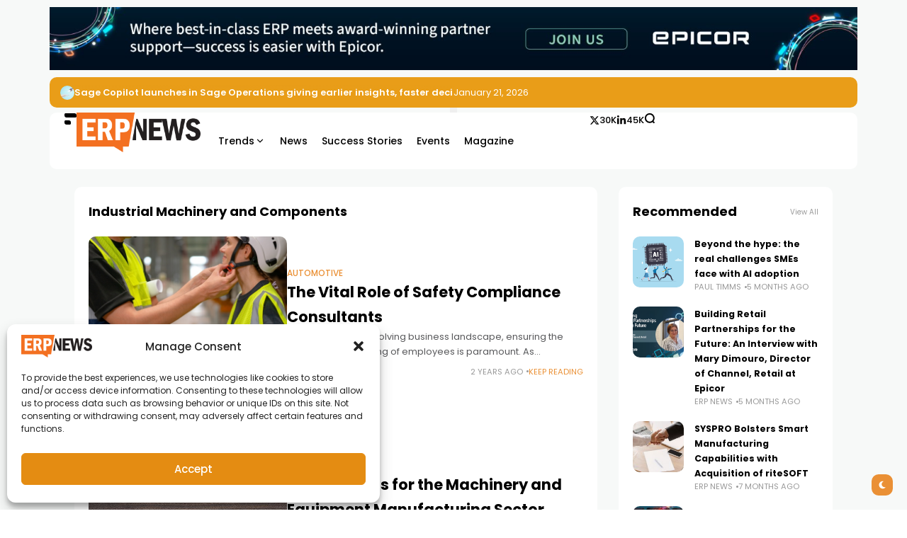

--- FILE ---
content_type: text/html; charset=UTF-8
request_url: https://erpnews.com/industries/industrial-machinery-and-components/
body_size: 22901
content:
<!doctype html>
<html lang="en-US">
<head>
	<meta charset="UTF-8">
	<meta name="viewport" content="width=device-width, initial-scale=1">
	<link rel="profile" href="https://gmpg.org/xfn/11">
	
<!-- Author Meta Tags by Molongui Authorship, visit: https://wordpress.org/plugins/molongui-authorship/ -->
<!-- /Molongui Authorship -->

<meta name='robots' content='index, follow, max-image-preview:large, max-snippet:-1, max-video-preview:-1' />
	<style>img:is([sizes="auto" i], [sizes^="auto," i]) { contain-intrinsic-size: 3000px 1500px }</style>
	<meta name="description" content="In today&#039;s rapidly evolving business landscape, ensuring the safety and well-being of employees is paramount. As regulations and standards become more stringent, businesses across various industries are recognizing the need">
	<!-- This site is optimized with the Yoast SEO Premium plugin v26.0 (Yoast SEO v26.0) - https://yoast.com/wordpress/plugins/seo/ -->
	<title>Industrial Machinery and Components Archives - ERP News</title>
	<link rel="canonical" href="https://erpnews.com/industries/industrial-machinery-and-components/" />
	<meta property="og:locale" content="en_US" />
	<meta property="og:type" content="article" />
	<meta property="og:title" content="Industrial Machinery and Components Archives" />
	<meta property="og:url" content="https://erpnews.com/industries/industrial-machinery-and-components/" />
	<meta property="og:site_name" content="ERP News" />
	<meta property="og:image" content="https://erpnews.com/v2/wp-content/uploads/2018/11/logo-naked.png" />
	<meta property="og:image:width" content="564" />
	<meta property="og:image:height" content="180" />
	<meta property="og:image:type" content="image/png" />
	<meta name="twitter:card" content="summary_large_image" />
	<meta name="twitter:site" content="@erpnewscom" />
	<script type="application/ld+json" class="yoast-schema-graph">{"@context":"https://schema.org","@graph":[{"@type":"CollectionPage","@id":"https://erpnews.com/industries/industrial-machinery-and-components/","url":"https://erpnews.com/industries/industrial-machinery-and-components/","name":"Industrial Machinery and Components Archives - ERP News","isPartOf":{"@id":"https://erpnews.com/#website"},"primaryImageOfPage":{"@id":"https://erpnews.com/industries/industrial-machinery-and-components/#primaryimage"},"image":{"@id":"https://erpnews.com/industries/industrial-machinery-and-components/#primaryimage"},"thumbnailUrl":"https://erpnews.com/v2/wp-content/uploads/2023/12/close-up-technician-man-help-to-set-or-fix-problem-2023-11-27-05-13-05-utc-scaled.jpg","breadcrumb":{"@id":"https://erpnews.com/industries/industrial-machinery-and-components/#breadcrumb"},"inLanguage":"en-US"},{"@type":"ImageObject","inLanguage":"en-US","@id":"https://erpnews.com/industries/industrial-machinery-and-components/#primaryimage","url":"https://erpnews.com/v2/wp-content/uploads/2023/12/close-up-technician-man-help-to-set-or-fix-problem-2023-11-27-05-13-05-utc-scaled.jpg","contentUrl":"https://erpnews.com/v2/wp-content/uploads/2023/12/close-up-technician-man-help-to-set-or-fix-problem-2023-11-27-05-13-05-utc-scaled.jpg","width":2560,"height":1708,"caption":"Safety Compliance"},{"@type":"BreadcrumbList","@id":"https://erpnews.com/industries/industrial-machinery-and-components/#breadcrumb","itemListElement":[{"@type":"ListItem","position":1,"name":"erpnews.com","item":"https://erpnews.com/"},{"@type":"ListItem","position":2,"name":"Industries","item":"https://erpnews.com/industries/"},{"@type":"ListItem","position":3,"name":"Industrial Machinery and Components"}]},{"@type":"WebSite","@id":"https://erpnews.com/#website","url":"https://erpnews.com/","name":"ERP News","description":"ERP News, Articles and Success Stories From All Around the World","publisher":{"@id":"https://erpnews.com/#organization"},"potentialAction":[{"@type":"SearchAction","target":{"@type":"EntryPoint","urlTemplate":"https://erpnews.com/?s={search_term_string}"},"query-input":{"@type":"PropertyValueSpecification","valueRequired":true,"valueName":"search_term_string"}}],"inLanguage":"en-US"},{"@type":["Organization","Place"],"@id":"https://erpnews.com/#organization","name":"ERP News","url":"https://erpnews.com/","logo":{"@id":"https://erpnews.com/industries/industrial-machinery-and-components/#local-main-organization-logo"},"image":{"@id":"https://erpnews.com/industries/industrial-machinery-and-components/#local-main-organization-logo"},"sameAs":["https://www.facebook.com/erpnews","https://x.com/erpnewscom","https://www.instagram.com/erpnews/","https://linkedin.com/company/erp-news"],"publishingPrinciples":"https://erpnews.com/about-us/","ownershipFundingInfo":"https://erpnews.com/about-us/","actionableFeedbackPolicy":"https://erpnews.com/terms-and-conditions/","correctionsPolicy":"https://erpnews.com/terms-and-conditions/","ethicsPolicy":"https://erpnews.com/terms-and-conditions/","diversityPolicy":"https://erpnews.com/terms-and-conditions/","diversityStaffingReport":"https://erpnews.com/terms-and-conditions/","telephone":[],"openingHoursSpecification":[{"@type":"OpeningHoursSpecification","dayOfWeek":["Monday","Tuesday","Wednesday","Thursday","Friday","Saturday","Sunday"],"opens":"09:00","closes":"17:00"}]},{"@type":"ImageObject","inLanguage":"en-US","@id":"https://erpnews.com/industries/industrial-machinery-and-components/#local-main-organization-logo","url":"https://erpnews.com/v2/wp-content/uploads/2018/11/ernews-logo.png","contentUrl":"https://erpnews.com/v2/wp-content/uploads/2018/11/ernews-logo.png","width":750,"height":750,"caption":"ERP News"}]}</script>
	<!-- / Yoast SEO Premium plugin. -->


<link rel='dns-prefetch' href='//www.googletagmanager.com' />
<link rel='dns-prefetch' href='//fonts.googleapis.com' />
<link rel='preconnect' href='https://fonts.gstatic.com' crossorigin />
<link rel="alternate" type="application/rss+xml" title="ERP News &raquo; Feed" href="https://erpnews.com/feed/" />
<link rel="alternate" type="application/rss+xml" title="ERP News &raquo; Industrial Machinery and Components Category Feed" href="https://erpnews.com/industries/industrial-machinery-and-components/feed/" />
<style id='wp-emoji-styles-inline-css'>

	img.wp-smiley, img.emoji {
		display: inline !important;
		border: none !important;
		box-shadow: none !important;
		height: 1em !important;
		width: 1em !important;
		margin: 0 0.07em !important;
		vertical-align: -0.1em !important;
		background: none !important;
		padding: 0 !important;
	}
</style>
<style id='classic-theme-styles-inline-css'>
/*! This file is auto-generated */
.wp-block-button__link{color:#fff;background-color:#32373c;border-radius:9999px;box-shadow:none;text-decoration:none;padding:calc(.667em + 2px) calc(1.333em + 2px);font-size:1.125em}.wp-block-file__button{background:#32373c;color:#fff;text-decoration:none}
</style>
<link rel='stylesheet' id='gn-frontend-gnfollow-style-css' href='https://erpnews.com/v2/wp-content/plugins/gn-publisher/assets/css/gn-frontend-gnfollow.min.css?ver=1.5.24' media='all' />
<link rel='stylesheet' id='rs-plugin-settings-css' href='https://erpnews.com/v2/wp-content/plugins/revslider/public/assets/css/settings.css?ver=5.4.8' media='all' />
<style id='rs-plugin-settings-inline-css'>
#rs-demo-id {}
</style>
<link rel='stylesheet' id='cmplz-general-css' href='https://erpnews.com/v2/wp-content/plugins/complianz-gdpr/assets/css/cookieblocker.min.css?ver=1756826464' media='all' />
<link rel='stylesheet' id='th90-style-css' href='https://erpnews.com/v2/wp-content/themes/atlas/style.css?ver=2.0.9' media='all' />
<style id='th90-style-inline-css'>
:root{--primary_text-font-family: "Poppins";--primary_text-font-weight: 400;--primary_text-font-style: ;--primary_text-font-size: 14px;--primary_text-letter-spacing: 0em;--primary_text-line-height: 1.7;--second_text-font-family: "Poppins";--second_text-font-weight: 400;--second_text-font-style: ;--second_text-text-transform: ;--second_text-font-size: 12px;--second_text-letter-spacing: 0em;--second_text-line-height: 1.5;--font_heading-font-family: "Poppins";--font_heading-font-weight: 700;--font_heading-font-style: ;--font_heading-text-transform: ;--font_heading-line-height: ;--font_heading-letter-spacing: ;--post_content_typo-font-size: ;--post_content_typo-letter-spacing: ;--post_content_typo-line-height: ;}
</style>
<link rel='stylesheet' id='elementor-frontend-css' href='https://erpnews.com/v2/wp-content/plugins/elementor/assets/css/frontend.min.css?ver=3.31.3' media='all' />
<link rel='stylesheet' id='elementor-post-14710-css' href='https://erpnews.com/v2/wp-content/uploads/elementor/css/post-14710.css?ver=1768255157' media='all' />
<link rel='stylesheet' id='elementor-post-50-css' href='https://erpnews.com/v2/wp-content/uploads/elementor/css/post-50.css?ver=1768255158' media='all' />
<link rel='stylesheet' id='elementor-post-75-css' href='https://erpnews.com/v2/wp-content/uploads/elementor/css/post-75.css?ver=1768255158' media='all' />
<link rel='stylesheet' id='elementor-post-65-css' href='https://erpnews.com/v2/wp-content/uploads/elementor/css/post-65.css?ver=1768255158' media='all' />
<link rel='stylesheet' id='elementor-post-71-css' href='https://erpnews.com/v2/wp-content/uploads/elementor/css/post-71.css?ver=1768255158' media='all' />
<link rel='stylesheet' id='elementor-post-72-css' href='https://erpnews.com/v2/wp-content/uploads/elementor/css/post-72.css?ver=1768255172' media='all' />
<link rel='stylesheet' id='elementor-post-70-css' href='https://erpnews.com/v2/wp-content/uploads/elementor/css/post-70.css?ver=1768255172' media='all' />
<link rel="preload" as="style" href="https://fonts.googleapis.com/css?family=Poppins:100,200,300,400,500,600,700,800,900,100italic,200italic,300italic,400italic,500italic,600italic,700italic,800italic,900italic&#038;display=swap&#038;ver=1760531296" /><script src="/cdn-cgi/scripts/7d0fa10a/cloudflare-static/rocket-loader.min.js" data-cf-settings="d3d2c77b3561071b512c827b-|49"></script><link rel="stylesheet" href="https://fonts.googleapis.com/css?family=Poppins:100,200,300,400,500,600,700,800,900,100italic,200italic,300italic,400italic,500italic,600italic,700italic,800italic,900italic&#038;display=swap&#038;ver=1760531296" media="print" onload="this.media='all'"><noscript><link rel="stylesheet" href="https://fonts.googleapis.com/css?family=Poppins:100,200,300,400,500,600,700,800,900,100italic,200italic,300italic,400italic,500italic,600italic,700italic,800italic,900italic&#038;display=swap&#038;ver=1760531296" /></noscript><script src="https://erpnews.com/v2/wp-includes/js/jquery/jquery.min.js?ver=3.7.1" id="jquery-core-js" type="d3d2c77b3561071b512c827b-text/javascript"></script>
<script src="https://erpnews.com/v2/wp-includes/js/jquery/jquery-migrate.min.js?ver=3.4.1" id="jquery-migrate-js" type="d3d2c77b3561071b512c827b-text/javascript"></script>
<script src="https://erpnews.com/v2/wp-content/plugins/revslider/public/assets/js/jquery.themepunch.tools.min.js?ver=5.4.8" id="tp-tools-js" type="d3d2c77b3561071b512c827b-text/javascript"></script>
<script src="https://erpnews.com/v2/wp-content/plugins/revslider/public/assets/js/jquery.themepunch.revolution.min.js?ver=5.4.8" id="revmin-js" type="d3d2c77b3561071b512c827b-text/javascript"></script>

<!-- Google tag (gtag.js) snippet added by Site Kit -->
<!-- Google Analytics snippet added by Site Kit -->
<script src="https://www.googletagmanager.com/gtag/js?id=G-W1JMGS174L" id="google_gtagjs-js" async type="d3d2c77b3561071b512c827b-text/javascript"></script>
<script id="google_gtagjs-js-after" type="d3d2c77b3561071b512c827b-text/javascript">
window.dataLayer = window.dataLayer || [];function gtag(){dataLayer.push(arguments);}
gtag("set","linker",{"domains":["erpnews.com"]});
gtag("js", new Date());
gtag("set", "developer_id.dZTNiMT", true);
gtag("config", "G-W1JMGS174L");
 window._googlesitekit = window._googlesitekit || {}; window._googlesitekit.throttledEvents = []; window._googlesitekit.gtagEvent = (name, data) => { var key = JSON.stringify( { name, data } ); if ( !! window._googlesitekit.throttledEvents[ key ] ) { return; } window._googlesitekit.throttledEvents[ key ] = true; setTimeout( () => { delete window._googlesitekit.throttledEvents[ key ]; }, 5 ); gtag( "event", name, { ...data, event_source: "site-kit" } ); };
</script>
<link rel="https://api.w.org/" href="https://erpnews.com/wp-json/" /><link rel="alternate" title="JSON" type="application/json" href="https://erpnews.com/wp-json/wp/v2/categories/101" /><link rel="EditURI" type="application/rsd+xml" title="RSD" href="https://erpnews.com/v2/xmlrpc.php?rsd" />
<meta name="generator" content="WordPress 6.8.3" />
<meta name="generator" content="Site Kit by Google 1.170.0" /><script async src="https://crozdesk.com/js/erpn.js" type="d3d2c77b3561071b512c827b-text/javascript"></script>			<style>.cmplz-hidden {
					display: none !important;
				}</style>            <style>
                .molongui-disabled-link
                {
                    border-bottom: none !important;
                    text-decoration: none !important;
                    color: inherit !important;
                    cursor: inherit !important;
                }
                .molongui-disabled-link:hover,
                .molongui-disabled-link:hover span
                {
                    border-bottom: none !important;
                    text-decoration: none !important;
                    color: inherit !important;
                    cursor: inherit !important;
                }
            </style>
            <meta name="generator" content="Redux 4.4.18" /><script type="application/ld+json">{"@context":"https:\/\/schema.org","@type":"WebSite","@id":"https:\/\/erpnews.com\/#website","url":"https:\/\/erpnews.com\/","name":"ERP News","potentialAction":{"@type":"SearchAction","target":"https:\/\/erpnews.com\/?s={search_term_string}","query-input":"required name=search_term_string"}}</script>

<!-- Google AdSense meta tags added by Site Kit -->
<meta name="google-adsense-platform-account" content="ca-host-pub-2644536267352236">
<meta name="google-adsense-platform-domain" content="sitekit.withgoogle.com">
<!-- End Google AdSense meta tags added by Site Kit -->
<meta name="generator" content="Elementor 3.31.3; features: e_font_icon_svg, additional_custom_breakpoints, e_element_cache; settings: css_print_method-external, google_font-enabled, font_display-swap">
			<style>
				.e-con.e-parent:nth-of-type(n+4):not(.e-lazyloaded):not(.e-no-lazyload),
				.e-con.e-parent:nth-of-type(n+4):not(.e-lazyloaded):not(.e-no-lazyload) * {
					background-image: none !important;
				}
				@media screen and (max-height: 1024px) {
					.e-con.e-parent:nth-of-type(n+3):not(.e-lazyloaded):not(.e-no-lazyload),
					.e-con.e-parent:nth-of-type(n+3):not(.e-lazyloaded):not(.e-no-lazyload) * {
						background-image: none !important;
					}
				}
				@media screen and (max-height: 640px) {
					.e-con.e-parent:nth-of-type(n+2):not(.e-lazyloaded):not(.e-no-lazyload),
					.e-con.e-parent:nth-of-type(n+2):not(.e-lazyloaded):not(.e-no-lazyload) * {
						background-image: none !important;
					}
				}
			</style>
			
<!-- Google Tag Manager snippet added by Site Kit -->
<script type="d3d2c77b3561071b512c827b-text/javascript">
			( function( w, d, s, l, i ) {
				w[l] = w[l] || [];
				w[l].push( {'gtm.start': new Date().getTime(), event: 'gtm.js'} );
				var f = d.getElementsByTagName( s )[0],
					j = d.createElement( s ), dl = l != 'dataLayer' ? '&l=' + l : '';
				j.async = true;
				j.src = 'https://www.googletagmanager.com/gtm.js?id=' + i + dl;
				f.parentNode.insertBefore( j, f );
			} )( window, document, 'script', 'dataLayer', 'GTM-M8GPXNN' );
			
</script>

<!-- End Google Tag Manager snippet added by Site Kit -->
<meta name="generator" content="Powered by Slider Revolution 5.4.8 - responsive, Mobile-Friendly Slider Plugin for WordPress with comfortable drag and drop interface." />
<script type="d3d2c77b3561071b512c827b-text/javascript">function setREVStartSize(e){									
						try{ e.c=jQuery(e.c);var i=jQuery(window).width(),t=9999,r=0,n=0,l=0,f=0,s=0,h=0;
							if(e.responsiveLevels&&(jQuery.each(e.responsiveLevels,function(e,f){f>i&&(t=r=f,l=e),i>f&&f>r&&(r=f,n=e)}),t>r&&(l=n)),f=e.gridheight[l]||e.gridheight[0]||e.gridheight,s=e.gridwidth[l]||e.gridwidth[0]||e.gridwidth,h=i/s,h=h>1?1:h,f=Math.round(h*f),"fullscreen"==e.sliderLayout){var u=(e.c.width(),jQuery(window).height());if(void 0!=e.fullScreenOffsetContainer){var c=e.fullScreenOffsetContainer.split(",");if (c) jQuery.each(c,function(e,i){u=jQuery(i).length>0?u-jQuery(i).outerHeight(!0):u}),e.fullScreenOffset.split("%").length>1&&void 0!=e.fullScreenOffset&&e.fullScreenOffset.length>0?u-=jQuery(window).height()*parseInt(e.fullScreenOffset,0)/100:void 0!=e.fullScreenOffset&&e.fullScreenOffset.length>0&&(u-=parseInt(e.fullScreenOffset,0))}f=u}else void 0!=e.minHeight&&f<e.minHeight&&(f=e.minHeight);e.c.closest(".rev_slider_wrapper").css({height:f})					
						}catch(d){console.log("Failure at Presize of Slider:"+d)}						
					};</script>
<style id="th90_options-dynamic-css" title="dynamic-css" class="redux-options-output">:root{--site_width:1070;--content_width:69;--box_radius:10;--button_radius:10;--image_radius:10;--light-bg-color:#f7f9f8;--light-sec-bg-color:#ffffff;--light-text-color-color:#202124;--light-text-color-alpha:1;--light-text-color-rgba:rgba(32,33,36,1);--light-text-color-heavier-color:#000000;--light-text-color-heavier-alpha:1;--light-text-color-heavier-rgba:rgba(0,0,0,1);--light-text-color-lighter-color:#999999;--light-text-color-lighter-alpha:1;--light-text-color-lighter-rgba:rgba(153,153,153,1);--light-line-color-color:#efefef;--light-line-color-alpha:1;--light-line-color-rgba:rgba(239,239,239,1);--light-submenu-bg-color:#f5f5f5;--light-submenu-bg-alpha:1;--light-submenu-bg-rgba:rgba(245,245,245,1);--dark-bg-color:#1c1c1c;--dark-sec-bg-color:#161617;--dark-text-color-color:#ffffff;--dark-text-color-alpha:0.8;--dark-text-color-rgba:rgba(255,255,255,0.8);--dark-text-color-heavier-color:#ffffff;--dark-text-color-heavier-alpha:1;--dark-text-color-heavier-rgba:rgba(255,255,255,1);--dark-text-color-lighter-color:#ffffff;--dark-text-color-lighter-alpha:0.6;--dark-text-color-lighter-rgba:rgba(255,255,255,0.6);--dark-line-color-color:#ffffff;--dark-line-color-alpha:0.1;--dark-line-color-rgba:rgba(255,255,255,0.1);--dark-submenu-bg-color:#383737;--dark-submenu-bg-alpha:1;--dark-submenu-bg-rgba:rgba(56,55,55,1);--color-accent:#ea9035;--color-accent-text:#ffffff;--h1_desktop-font-size:28px;--h2_desktop-font-size:24px;--h3_desktop-font-size:21px;--h4_desktop-font-size:18px;--h5_desktop-font-size:16px;--h6_desktop-font-size:14px;--h1_tablet-font-size:28px;--h2_tablet-font-size:24px;--h3_tablet-font-size:21px;--h4_tablet-font-size:18px;--h5_tablet-font-size:16px;--h6_tablet-font-size:14px;--h1_mobile-font-size:28px;--h2_mobile-font-size:24px;--h3_mobile-font-size:21px;--h4_mobile-font-size:18px;--h5_mobile-font-size:18px;--h6_mobile-font-size:14px;--logo_width-width:175px;--logo_width-units:px;--logo_mobile_width-width:80px;--logo_mobile_width-units:px;--logo_offcanvas_width-width:80px;--logo_offcanvas_width-units:px;--header_space:25;--mheader_space:25;--footer_bg_custom:;--reading_indicator_height:3;--offcanvas_width-width:310px;--offcanvas_width-units:px;--off_overlay_light-color:#f5f8fa;--off_overlay_light-alpha:1;--off_overlay_light-rgba:rgba(245,248,250,1);--off_overlay_dark-color:#161617;--off_overlay_dark-alpha:1;--off_overlay_dark-rgba:rgba(22,22,23,1);}</style><script data-cfasync="false" nonce="5fa0d7c9-37c6-41d0-ac8f-d167e1a71bf8">try{(function(w,d){!function(j,k,l,m){if(j.zaraz)console.error("zaraz is loaded twice");else{j[l]=j[l]||{};j[l].executed=[];j.zaraz={deferred:[],listeners:[]};j.zaraz._v="5874";j.zaraz._n="5fa0d7c9-37c6-41d0-ac8f-d167e1a71bf8";j.zaraz.q=[];j.zaraz._f=function(n){return async function(){var o=Array.prototype.slice.call(arguments);j.zaraz.q.push({m:n,a:o})}};for(const p of["track","set","debug"])j.zaraz[p]=j.zaraz._f(p);j.zaraz.init=()=>{var q=k.getElementsByTagName(m)[0],r=k.createElement(m),s=k.getElementsByTagName("title")[0];s&&(j[l].t=k.getElementsByTagName("title")[0].text);j[l].x=Math.random();j[l].w=j.screen.width;j[l].h=j.screen.height;j[l].j=j.innerHeight;j[l].e=j.innerWidth;j[l].l=j.location.href;j[l].r=k.referrer;j[l].k=j.screen.colorDepth;j[l].n=k.characterSet;j[l].o=(new Date).getTimezoneOffset();if(j.dataLayer)for(const t of Object.entries(Object.entries(dataLayer).reduce((u,v)=>({...u[1],...v[1]}),{})))zaraz.set(t[0],t[1],{scope:"page"});j[l].q=[];for(;j.zaraz.q.length;){const w=j.zaraz.q.shift();j[l].q.push(w)}r.defer=!0;for(const x of[localStorage,sessionStorage])Object.keys(x||{}).filter(z=>z.startsWith("_zaraz_")).forEach(y=>{try{j[l]["z_"+y.slice(7)]=JSON.parse(x.getItem(y))}catch{j[l]["z_"+y.slice(7)]=x.getItem(y)}});r.referrerPolicy="origin";r.src="/cdn-cgi/zaraz/s.js?z="+btoa(encodeURIComponent(JSON.stringify(j[l])));q.parentNode.insertBefore(r,q)};["complete","interactive"].includes(k.readyState)?zaraz.init():j.addEventListener("DOMContentLoaded",zaraz.init)}}(w,d,"zarazData","script");window.zaraz._p=async d$=>new Promise(ea=>{if(d$){d$.e&&d$.e.forEach(eb=>{try{const ec=d.querySelector("script[nonce]"),ed=ec?.nonce||ec?.getAttribute("nonce"),ee=d.createElement("script");ed&&(ee.nonce=ed);ee.innerHTML=eb;ee.onload=()=>{d.head.removeChild(ee)};d.head.appendChild(ee)}catch(ef){console.error(`Error executing script: ${eb}\n`,ef)}});Promise.allSettled((d$.f||[]).map(eg=>fetch(eg[0],eg[1])))}ea()});zaraz._p({"e":["(function(w,d){})(window,document)"]});})(window,document)}catch(e){throw fetch("/cdn-cgi/zaraz/t"),e;};</script></head>

<body class="archive category category-industrial-machinery-and-components category-101 wp-embed-responsive wp-theme-atlas s-front hfeed site-skin site-light box-solid  wheading-simple sticky-header-active sticky-sidebar sidebar-right elementor-default elementor-kit-14710">

		<!-- Google Tag Manager (noscript) snippet added by Site Kit -->
		<noscript>
			<iframe src="https://www.googletagmanager.com/ns.html?id=GTM-M8GPXNN" height="0" width="0" style="display:none;visibility:hidden"></iframe>
		</noscript>
		<!-- End Google Tag Manager (noscript) snippet added by Site Kit -->
		
<div id="page" class="site">
	
	
	<header id="site-header" class="site-header">
		<div class="site-section">		<div data-elementor-type="wp-post" data-elementor-id="75" class="elementor elementor-75">
				<div class="elementor-element elementor-element-5e3437b is-skin bg-el bg-dark nochange-yes bg-transparent box-cont e-flex e-con-boxed e-con e-parent" data-id="5e3437b" data-element_type="container">
					<div class="e-con-inner">
		<div class="elementor-element elementor-element-2234d42 e-con-full bg-transparent e-flex sticky-no is-skin bg-el bg-inherit bg-light nochange-no e-con e-child" data-id="2234d42" data-element_type="container">
				</div>
					</div>
				</div>
		<div class="elementor-element elementor-element-7b1c6ef e-flex e-con-boxed sticky-no is-skin bg-el bg-inherit bg-light nochange-no bg-no bg-no box-no e-con e-parent" data-id="7b1c6ef" data-element_type="container">
					<div class="e-con-inner">
				<div class="elementor-element elementor-element-537e82d elementor-widget elementor-widget-w-bannerbox" data-id="537e82d" data-element_type="widget" data-widget_type="w-bannerbox.default">
				<div class="elementor-widget-container">
							<div id="th90-block_1" class="th90-block block-banner">

			    <div class="post-item">
        <div class="banner-box">
            <div class="banner-box-inner" style="max-width:1920px">
                <img width="1920" height="150" src="https://erpnews.com/v2/wp-content/uploads/2025/05/January-ERP-News-Header-Banner.jpg" class="attachment-full size-full" alt="January ERP News Header Banner" decoding="async" fetchpriority="high" srcset="https://erpnews.com/v2/wp-content/uploads/2025/05/January-ERP-News-Header-Banner.jpg 1920w, https://erpnews.com/v2/wp-content/uploads/2025/05/January-ERP-News-Header-Banner-300x23.jpg 300w, https://erpnews.com/v2/wp-content/uploads/2025/05/January-ERP-News-Header-Banner-1024x80.jpg 1024w, https://erpnews.com/v2/wp-content/uploads/2025/05/January-ERP-News-Header-Banner-200x16.jpg 200w, https://erpnews.com/v2/wp-content/uploads/2025/05/January-ERP-News-Header-Banner-768x60.jpg 768w, https://erpnews.com/v2/wp-content/uploads/2025/05/January-ERP-News-Header-Banner-1536x120.jpg 1536w, https://erpnews.com/v2/wp-content/uploads/2025/05/January-ERP-News-Header-Banner-1200x94.jpg 1200w, https://erpnews.com/v2/wp-content/uploads/2025/05/January-ERP-News-Header-Banner-480x38.jpg 480w" sizes="(max-width: 1920px) 100vw, 1920px" />                    <a class="banner-url" href="https://ad.doubleclick.net/ddm/clk/629392316;432864341;l;gdpr=$GDPR;gdpr_consent=$GDPR_CONSENT_755"></a>
                                </div>
        </div>
    </div>
		</div>
						</div>
				</div>
					</div>
				</div>
		<div class="elementor-element elementor-element-ce175d5 is-skin bg-el bg-dark nochange-yes bg-transparent box-cont e-flex e-con-boxed sticky-no e-con e-parent" data-id="ce175d5" data-element_type="container">
					<div class="e-con-inner">
		<div class="elementor-element elementor-element-64fcd9b e-con-full bg-transparent e-flex sticky-no is-skin bg-el bg-inherit bg-light nochange-no e-con e-child" data-id="64fcd9b" data-element_type="container">
				<div class="elementor-element elementor-element-1758d3a elementor-widget elementor-widget-s-ticker" data-id="1758d3a" data-element_type="widget" data-widget_type="s-ticker.default">
				<div class="elementor-widget-container">
							<div id="th90-block_2" class="th90-block th90-blockticker">
			<div class="block-tickerwrap"><div class="th90-ticker block-newsticker" data-speed="4000"><div class="posts">							<div class="itemWrap">
								<div class="post-item post-ticker cat-1258">
	<div class="ticker-thumb thumbnail-circle"><div class="entry-thumbnail"><a class="src-1_1" href="https://erpnews.com/sage-copilot-launches-in-sage-operations-giving-earlier-insights-faster-decisions-for-manufacturing-and-distribution-teams/" title="Sage Copilot launches in Sage Operations giving earlier insights, faster decisions for manufacturing and distribution teams"><div class="thumb-container thumb-100"><img width="30" height="30" src="https://erpnews.com/v2/wp-content/uploads/2026/01/hand-with-launching-rocket-on-blue-background-sta-2026-01-11-08-39-03-utc-30x30.jpg" class="attachment-placeholder-img size-placeholder-img wp-post-image" alt="Sage Operations" decoding="async" srcset="https://erpnews.com/v2/wp-content/uploads/2026/01/hand-with-launching-rocket-on-blue-background-sta-2026-01-11-08-39-03-utc-30x30.jpg 30w, https://erpnews.com/v2/wp-content/uploads/2026/01/hand-with-launching-rocket-on-blue-background-sta-2026-01-11-08-39-03-utc-150x150.jpg 150w, https://erpnews.com/v2/wp-content/uploads/2026/01/hand-with-launching-rocket-on-blue-background-sta-2026-01-11-08-39-03-utc-70x70.jpg 70w" sizes="(max-width: 30px) 100vw, 30px" /></div></a></div></div>    <div class="entry-header">
		<div class="entry-title head6">
			<a class="title-text" href="https://erpnews.com/sage-copilot-launches-in-sage-operations-giving-earlier-insights-faster-decisions-for-manufacturing-and-distribution-teams/">Sage Copilot launches in Sage Operations giving earlier insights, faster decisions for manufacturing and distribution teams</a>
		</div>
	</div>
</div>
							</div>
														<div class="itemWrap">
								<div class="post-item post-ticker cat-1258">
	<div class="ticker-thumb thumbnail-circle"><div class="entry-thumbnail"><a class="src-1_1" href="https://erpnews.com/auditoria-accelerates-uk-and-european-momentum-with-leadership-appointment-and-infrastructure/" title="Auditoria Accelerates UK and European Momentum with Leadership Appointment and Infrastructure"><div class="thumb-container thumb-100"><img width="30" height="30" src="https://erpnews.com/v2/wp-content/uploads/2026/01/white-details-of-puzzle-on-yellow-background-busi-2026-01-07-01-34-48-utc-30x30.jpg" class="attachment-placeholder-img size-placeholder-img wp-post-image" alt="Auditoria" decoding="async" srcset="https://erpnews.com/v2/wp-content/uploads/2026/01/white-details-of-puzzle-on-yellow-background-busi-2026-01-07-01-34-48-utc-30x30.jpg 30w, https://erpnews.com/v2/wp-content/uploads/2026/01/white-details-of-puzzle-on-yellow-background-busi-2026-01-07-01-34-48-utc-150x150.jpg 150w, https://erpnews.com/v2/wp-content/uploads/2026/01/white-details-of-puzzle-on-yellow-background-busi-2026-01-07-01-34-48-utc-70x70.jpg 70w" sizes="(max-width: 30px) 100vw, 30px" /></div></a></div></div>    <div class="entry-header">
		<div class="entry-title head6">
			<a class="title-text" href="https://erpnews.com/auditoria-accelerates-uk-and-european-momentum-with-leadership-appointment-and-infrastructure/">Auditoria Accelerates UK and European Momentum with Leadership Appointment and Infrastructure</a>
		</div>
	</div>
</div>
							</div>
														<div class="itemWrap">
								<div class="post-item post-ticker cat-2998">
	<div class="ticker-thumb thumbnail-circle"><div class="entry-thumbnail"><a class="src-1_1" href="https://erpnews.com/how-ai-is-transforming-enterprise-planning-reporting/" title="How AI Is Transforming Enterprise Planning &amp; Reporting"><div class="thumb-container thumb-100"><img width="30" height="30" src="https://erpnews.com/v2/wp-content/uploads/2026/01/How-AI-Is-Transforming-Enterprise-Planning-Reporting-30x30.png" class="attachment-placeholder-img size-placeholder-img wp-post-image" alt="" decoding="async" srcset="https://erpnews.com/v2/wp-content/uploads/2026/01/How-AI-Is-Transforming-Enterprise-Planning-Reporting-30x30.png 30w, https://erpnews.com/v2/wp-content/uploads/2026/01/How-AI-Is-Transforming-Enterprise-Planning-Reporting-150x150.png 150w, https://erpnews.com/v2/wp-content/uploads/2026/01/How-AI-Is-Transforming-Enterprise-Planning-Reporting-70x70.png 70w" sizes="(max-width: 30px) 100vw, 30px" /></div></a></div></div>    <div class="entry-header">
		<div class="entry-title head6">
			<a class="title-text" href="https://erpnews.com/how-ai-is-transforming-enterprise-planning-reporting/">How AI Is Transforming Enterprise Planning &amp; Reporting</a>
		</div>
	</div>
</div>
							</div>
							</div></div></div>		</div>
						</div>
				</div>
				</div>
		<div class="elementor-element elementor-element-93c76b0 e-con-full bg-transparent elementor-hidden-mobile e-flex sticky-no is-skin bg-el bg-inherit bg-light nochange-no e-con e-child" data-id="93c76b0" data-element_type="container">
				<div class="elementor-element elementor-element-828f0ba elementor-widget elementor-widget-e-currentdate" data-id="828f0ba" data-element_type="widget" data-widget_type="e-currentdate.default">
				<div class="elementor-widget-container">
								<a href="#" class="current-date">
				January 21, 2026			</a>
							</div>
				</div>
				</div>
					</div>
				</div>
		<div class="elementor-element elementor-element-f02140f e-flex e-con-boxed sticky-no is-skin bg-el bg-inherit bg-light nochange-no bg-no bg-no box-no e-con e-parent" data-id="f02140f" data-element_type="container">
					<div class="e-con-inner">
					</div>
				</div>
		<div class="elementor-element elementor-element-a967da8 e-flex e-con-boxed sticky-no is-skin bg-el bg-inherit bg-light nochange-no bg-no bg-no box-no e-con e-parent" data-id="a967da8" data-element_type="container">
					<div class="e-con-inner">
				<div class="elementor-element elementor-element-0332764 div-horizontal elementor-widget elementor-widget-e-divider" data-id="0332764" data-element_type="widget" data-widget_type="e-divider.default">
				<div class="elementor-widget-container">
							<div class="th90-block block-divider">
			<div class="divider-inner">-</div>
		</div>
						</div>
				</div>
					</div>
				</div>
				</div>
		</div><div class="site-section main-header">
    		<div data-elementor-type="wp-post" data-elementor-id="50" class="elementor elementor-50">
				<div class="elementor-element elementor-element-2b919b5 box-cont bg-transparent e-flex e-con-boxed sticky-no is-skin bg-el bg-inherit bg-light nochange-no e-con e-parent" data-id="2b919b5" data-element_type="container">
					<div class="e-con-inner">
		<div class="elementor-element elementor-element-28a373f e-con-full bg-transparent e-flex sticky-no is-skin bg-el bg-inherit bg-light nochange-no e-con e-child" data-id="28a373f" data-element_type="container">
				<div class="elementor-element elementor-element-896add1 elementor-widget elementor-widget-e-triggeroffcanvas" data-id="896add1" data-element_type="widget" data-widget_type="e-triggeroffcanvas.default">
				<div class="elementor-widget-container">
							<div class="trigger-wrap">
							<div class="offcanvas-trigger button btn-content_icon btn-large btn-text">
				<span class="icon-svg"><svg xmlns="http://www.w3.org/2000/svg" viewBox="0 0 18 18"><path fill="currentColor" d="M4 1h11s3 0 3 3 0 3-3 3H4S1 7 1 4s0-3 3-3m0 10h3s3 0 3 3 0 3-3 3H4s-3 0-3-3 0-3 3-3"/></svg></span>				</div>
						</div>
						</div>
				</div>
				<div class="elementor-element elementor-element-a9e0681 elementor-widget elementor-widget-e-logo" data-id="a9e0681" data-element_type="widget" data-widget_type="e-logo.default">
				<div class="elementor-widget-container">
					<a href="https://erpnews.com/" class="logo-site logo" title="ERP News"><img class="logo-img" alt="ERP News" fetchpriority="high" src="https://erpnews.com/v2/wp-content/uploads/2018/11/logo-naked.png" width="564" height="180" srcset="https://erpnews.com/v2/wp-content/uploads/2018/11/logo-naked.png 1x, https://erpnews.com/v2/wp-content/uploads/2018/11/logo-naked.png 2x"></a><a href="https://erpnews.com/" class="logo-site logo_dark" title="ERP News"><img class="logo-img" alt="ERP News" fetchpriority="high" src="https://erpnews.com/v2/wp-content/uploads/2018/11/logo-naked.png" width="564" height="180" srcset="https://erpnews.com/v2/wp-content/uploads/2018/11/logo-naked.png 1x, https://erpnews.com/v2/wp-content/uploads/2018/11/mobile-logo-white@2x.png 2x"></a>				</div>
				</div>
				<div class="elementor-element elementor-element-644a108 elementor-widget elementor-widget-e-mainmenu" data-id="644a108" data-element_type="widget" data-widget_type="e-mainmenu.default">
				<div class="elementor-widget-container">
							<div id="th90-block_4" class="th90-block block-menus menuhover-default">
			<nav class="navmain-wrap"><ul id="menu-main-menu" class="nav-main"><li id="menu-item-4764" class="menu-item menu-item-type-custom menu-item-object-custom menu-item-has-children menu-item-4764"><a href="#"><span class="menu-text">Trends<span class="parent-pointer"></span></span></a><span class="menu-item-space"></span>
<ul class="sub-menu">
	<li id="menu-item-4765" class="menu-item menu-item-type-taxonomy menu-item-object-category menu-item-4765"><a href="https://erpnews.com/trends/erp/"><span class="menu-text">ERP</span></a></li>
	<li id="menu-item-4766" class="menu-item menu-item-type-taxonomy menu-item-object-category menu-item-4766"><a href="https://erpnews.com/trends/crm/"><span class="menu-text">CRM</span></a></li>
	<li id="menu-item-4767" class="menu-item menu-item-type-taxonomy menu-item-object-category menu-item-4767"><a href="https://erpnews.com/trends/mrp/"><span class="menu-text">MRP</span></a></li>
	<li id="menu-item-4768" class="menu-item menu-item-type-taxonomy menu-item-object-category menu-item-4768"><a href="https://erpnews.com/trends/iot-internet-of-things/"><span class="menu-text">IoT &#8211; Internet of Things</span></a></li>
	<li id="menu-item-4769" class="menu-item menu-item-type-taxonomy menu-item-object-category menu-item-4769"><a href="https://erpnews.com/trends/industry-4-0/"><span class="menu-text">Industry 4.0</span></a></li>
	<li id="menu-item-5166" class="menu-item menu-item-type-taxonomy menu-item-object-category menu-item-5166"><a href="https://erpnews.com/trends/cloud-erp/"><span class="menu-text">Cloud ERP</span></a></li>
	<li id="menu-item-5165" class="menu-item menu-item-type-taxonomy menu-item-object-category menu-item-5165"><a href="https://erpnews.com/trends/business-intelligence/"><span class="menu-text">Business Intelligence</span></a></li>
	<li id="menu-item-5168" class="menu-item menu-item-type-taxonomy menu-item-object-category menu-item-5168"><a href="https://erpnews.com/trends/digital-transformation/"><span class="menu-text">Digital Transformation</span></a></li>
	<li id="menu-item-4771" class="menu-item menu-item-type-taxonomy menu-item-object-category menu-item-4771"><a href="https://erpnews.com/trends/automation/"><span class="menu-text">Automation</span></a></li>
	<li id="menu-item-5162" class="menu-item menu-item-type-taxonomy menu-item-object-category menu-item-5162"><a href="https://erpnews.com/trends/artificial-intelligence/"><span class="menu-text">Artificial Intelligence</span></a></li>
	<li id="menu-item-5163" class="menu-item menu-item-type-taxonomy menu-item-object-category menu-item-5163"><a href="https://erpnews.com/trends/big-data/"><span class="menu-text">Big Data</span></a></li>
	<li id="menu-item-5164" class="menu-item menu-item-type-taxonomy menu-item-object-category menu-item-5164"><a href="https://erpnews.com/trends/blockchain/"><span class="menu-text">Blockchain</span></a></li>
	<li id="menu-item-4770" class="menu-item menu-item-type-taxonomy menu-item-object-category menu-item-4770"><a href="https://erpnews.com/trends/mobility/"><span class="menu-text">Mobility</span></a></li>
</ul>
</li>
<li id="menu-item-4761" class="menu-item menu-item-type-taxonomy menu-item-object-category menu-item-4761"><a href="https://erpnews.com/news/"><span class="menu-text">News</span></a><span class="menu-item-space"></span></li>
<li id="menu-item-4826" class="menu-item menu-item-type-taxonomy menu-item-object-category menu-item-4826"><a href="https://erpnews.com/success-stories/"><span class="menu-text">Success Stories</span></a><span class="menu-item-space"></span></li>
<li id="menu-item-4762" class="menu-item menu-item-type-taxonomy menu-item-object-category menu-item-4762"><a href="https://erpnews.com/events/"><span class="menu-text">Events</span></a><span class="menu-item-space"></span></li>
<li id="menu-item-4827" class="menu-item menu-item-type-taxonomy menu-item-object-category menu-item-4827"><a href="https://erpnews.com/magazine/"><span class="menu-text">Magazine</span></a><span class="menu-item-space"></span></li>
</ul></nav>		</div>
						</div>
				</div>
				</div>
		<div class="elementor-element elementor-element-bd3daae e-con-full bg-transparent e-flex sticky-no is-skin bg-el bg-inherit bg-light nochange-no e-con e-child" data-id="bd3daae" data-element_type="container">
				<div class="elementor-element elementor-element-8ed3922 elementor-widget elementor-widget-w-socialcounters" data-id="8ed3922" data-element_type="widget" data-widget_type="w-socialcounters.default">
				<div class="elementor-widget-container">
							<div id="th90-block_5" class="th90-block block-counters counters-inline box-wrap box-disable">

						<div class="social-counters">
										<a class="social-counter" href="x" target="_blank" >
							<span class="counter-icon social-icon">
								<span class="icon-svg"><svg xmlns="http://www.w3.org/2000/svg" viewBox="0 0 512 512"><path d="M389.2 48h70.6L305.6 224.2 487 464H345L233.7 318.6 106.5 464H35.8l164.9-188.5L26.8 48h145.6l100.5 132.9L389.2 48zm-24.8 373.8h39.1L151.1 88h-42l255.3 333.8z"/></svg></span><span class="counter-text">Twitter</span>							</span>
							<span class="counter-desc">
																<span class="cmeta">
									30K								</span>
							</span>
						</a>
												<a class="social-counter" href="#" target="_blank" >
							<span class="counter-icon social-icon">
								<span class="icon-svg"><svg xmlns="http://www.w3.org/2000/svg" viewBox="0 0 448 512"><path d="M100.28 448H7.4V148.9h92.88zM53.79 108.1C24.09 108.1 0 83.5 0 53.8a53.79 53.79 0 0 1 107.58 0c0 29.7-24.1 54.3-53.79 54.3zM447.9 448h-92.68V302.4c0-34.7-.7-79.2-48.29-79.2-48.29 0-55.69 37.7-55.69 76.7V448h-92.78V148.9h89.08v40.8h1.3c12.4-23.5 42.69-48.3 87.88-48.3 94 0 111.28 61.9 111.28 142.3V448z"/></svg></span><span class="counter-text">Linkedin</span>							</span>
							<span class="counter-desc">
																<span class="cmeta">
									45K								</span>
							</span>
						</a>
									</div>

		</div>
						</div>
				</div>
				<div class="elementor-element elementor-element-147fc37 elementor-widget elementor-widget-e-triggersearch" data-id="147fc37" data-element_type="widget" data-widget_type="e-triggersearch.default">
				<div class="elementor-widget-container">
							<div class="trigger-wrap">
							<div class="search-trigger button btn-content_icon btn-medium btn-text">
				<span class="icon-svg"><svg xmlns="http://www.w3.org/2000/svg" fill="none" stroke="currentColor" stroke-width="3" style="fill:none" viewBox="0 0 24 24"><path d="M2.778 11.767a8.989 8.989 0 1 0 17.978 0 8.989 8.989 0 1 0-17.978 0m15.24 6.718L21.542 22"/></svg></span>				</div>
						</div>
						</div>
				</div>
				</div>
					</div>
				</div>
				</div>
		</div>
<div class="mobile-header site-section">
    		<div data-elementor-type="wp-post" data-elementor-id="65" class="elementor elementor-65">
				<div class="elementor-element elementor-element-c7e04fb box-cont e-flex e-con-boxed sticky-no is-skin bg-el bg-inherit bg-light nochange-no bg-no bg-no e-con e-parent" data-id="c7e04fb" data-element_type="container">
					<div class="e-con-inner">
		<div class="elementor-element elementor-element-0875389 e-con-full bg-transparent e-flex sticky-no is-skin bg-el bg-inherit bg-light nochange-no e-con e-child" data-id="0875389" data-element_type="container">
				<div class="elementor-element elementor-element-ab374a1 elementor-widget elementor-widget-e-triggeroffcanvas" data-id="ab374a1" data-element_type="widget" data-widget_type="e-triggeroffcanvas.default">
				<div class="elementor-widget-container">
							<div class="trigger-wrap">
							<div class="offcanvas-trigger button btn-content_icon btn-large btn-text">
				<span class="icon-svg"><svg xmlns="http://www.w3.org/2000/svg" viewBox="0 0 18 18"><path fill="currentColor" d="M4 1h11s3 0 3 3 0 3-3 3H4S1 7 1 4s0-3 3-3m0 10h3s3 0 3 3 0 3-3 3H4s-3 0-3-3 0-3 3-3"/></svg></span>				</div>
						</div>
						</div>
				</div>
				</div>
		<div class="elementor-element elementor-element-ed52804 e-con-full bg-transparent e-flex sticky-no is-skin bg-el bg-inherit bg-light nochange-no e-con e-child" data-id="ed52804" data-element_type="container">
				<div class="elementor-element elementor-element-5e33b3e elementor-widget elementor-widget-e-logo" data-id="5e33b3e" data-element_type="widget" data-widget_type="e-logo.default">
				<div class="elementor-widget-container">
					<a href="https://erpnews.com/" class="logo-site logo" title="ERP News"><img class="logo-img" alt="ERP News" fetchpriority="high" src="https://erpnews.com/v2/wp-content/uploads/2018/11/logo-naked.png" width="564" height="180" srcset="https://erpnews.com/v2/wp-content/uploads/2018/11/logo-naked.png 1x, https://erpnews.com/v2/wp-content/uploads/2018/11/logo-naked.png 2x"></a><a href="https://erpnews.com/" class="logo-site logo_dark" title="ERP News"><img class="logo-img" alt="ERP News" fetchpriority="high" src="https://erpnews.com/v2/wp-content/uploads/2018/11/logo-naked.png" width="564" height="180" srcset="https://erpnews.com/v2/wp-content/uploads/2018/11/logo-naked.png 1x, https://erpnews.com/v2/wp-content/uploads/2018/11/mobile-logo-white@2x.png 2x"></a>				</div>
				</div>
				</div>
		<div class="elementor-element elementor-element-df44827 e-con-full bg-transparent e-flex sticky-no is-skin bg-el bg-inherit bg-light nochange-no e-con e-child" data-id="df44827" data-element_type="container">
				<div class="elementor-element elementor-element-f268c55 elementor-widget elementor-widget-e-triggersearch" data-id="f268c55" data-element_type="widget" data-widget_type="e-triggersearch.default">
				<div class="elementor-widget-container">
							<div class="trigger-wrap">
							<div class="search-trigger button btn-content_icon btn-large btn-text">
				<span class="icon-svg"><svg xmlns="http://www.w3.org/2000/svg" fill="none" stroke="currentColor" stroke-width="3" style="fill:none" viewBox="0 0 24 24"><path d="M2.778 11.767a8.989 8.989 0 1 0 17.978 0 8.989 8.989 0 1 0-17.978 0m15.24 6.718L21.542 22"/></svg></span>				</div>
						</div>
						</div>
				</div>
				</div>
					</div>
				</div>
				</div>
		</div>
	</header>

	
	<div class="header-space clearfix"></div>
	<div id="content" class="site-content is-skin bg-light">

<div id="primary" class="content-area">
	<div class="container">
		<div class="section-inner">
			<main id="main" class="site-main">
				<div class="main-area box-wrap">
					
      <div class="page-title-wrap">
         <div class="widget-heading">
             <h1 class="page-title title head4">
                 <span class="page-heading">Industrial Machinery and Components</span>             </h1>
         </div>
         
            </div>
	                		<div data-elementor-type="wp-post" data-elementor-id="70" class="elementor elementor-70">
				<div class="elementor-element elementor-element-65b5f49 e-con-full bg-transparent e-flex sticky-no is-skin bg-el bg-inherit bg-light nochange-no e-con e-parent" data-id="65b5f49" data-element_type="container">
				<div class="elementor-element elementor-element-855e4c3 elementor-widget elementor-widget-p-postsblog" data-id="855e4c3" data-element_type="widget" data-widget_type="p-postsblog.default">
				<div class="elementor-widget-container">
							<div id="th90-block_6" class="th90-block posts-columns box-wrap box-disable" data-current="1">
					<div class="posts-container">
			<div class="posts-list post-list-columns"><div class="post-item cat-116">

    <article class="post-layout list1 post-vertical-center post-list format-standard">
        <div class="post-list-thumbnail"><div class="entry-thumbnail"><a class="src-custom" href="https://erpnews.com/the-vital-role-of-safety-compliance-consultants/" title="The Vital Role of Safety Compliance Consultants"><div class="thumb-container thumb-custom"><img width="480" height="320" src="https://erpnews.com/v2/wp-content/uploads/2023/12/close-up-technician-man-help-to-set-or-fix-problem-2023-11-27-05-13-05-utc-scaled.jpg" class="attachment-post-thumbnail size-post-thumbnail wp-post-image" alt="Safety Compliance" decoding="async" srcset="https://erpnews.com/v2/wp-content/uploads/2023/12/close-up-technician-man-help-to-set-or-fix-problem-2023-11-27-05-13-05-utc-scaled.jpg 2560w, https://erpnews.com/v2/wp-content/uploads/2023/12/close-up-technician-man-help-to-set-or-fix-problem-2023-11-27-05-13-05-utc-300x200.jpg 300w, https://erpnews.com/v2/wp-content/uploads/2023/12/close-up-technician-man-help-to-set-or-fix-problem-2023-11-27-05-13-05-utc-1030x687.jpg 1030w, https://erpnews.com/v2/wp-content/uploads/2023/12/close-up-technician-man-help-to-set-or-fix-problem-2023-11-27-05-13-05-utc-768x512.jpg 768w, https://erpnews.com/v2/wp-content/uploads/2023/12/close-up-technician-man-help-to-set-or-fix-problem-2023-11-27-05-13-05-utc-1536x1025.jpg 1536w, https://erpnews.com/v2/wp-content/uploads/2023/12/close-up-technician-man-help-to-set-or-fix-problem-2023-11-27-05-13-05-utc-1500x1001.jpg 1500w" sizes="(max-width: 480px) 100vw, 480px" /></div></a></div></div>
		<div class="post-list-desc text-left">
			<div class="post-desc-inner">
				<div class="entry-header">
					<div class="entry-cats"><a class="post-cat info-text cat-text post-cat-116" href="https://erpnews.com/industries/automotive/">Automotive</a></div>
					<h2 class="entry-title head3">
						<a class="title-text" href="https://erpnews.com/the-vital-role-of-safety-compliance-consultants/">The Vital Role of Safety Compliance Consultants</a>
					</h2>

									</div>
    			                    <div class="entry-excerpt">
						In today's rapidly evolving business landscape, ensuring the safety and well-being of employees is paramount. As regulations and standards become more stringent, businesses across various industries are recognizing the need					</div>
                    <div class="entry-meta no-icons"><div class="meta-item meta-author meta-modern author vcard meta-color"><div class="author-ava" data-author="E"><img alt='' src='https://erpnews.com/v2/wp-content/uploads/2018/11/ernews-logo.png' srcset='https://erpnews.com/v2/wp-content/uploads/2018/11/ernews-logo.png 2x' class='avatar avatar-35 photo' height='35' width='35' decoding='async'/></div><div class="meta-modern-desc"><a href="https://erpnews.com/author/pinar/" class="info-text author-name url fn" rel="author" title="Posts by ERP News">ERP News</a><span class="info-text">2 years ago</span></div></div><div class="meta-item meta-date"><a class="meta-color" href="https://erpnews.com/the-vital-role-of-safety-compliance-consultants/"><span class="info-text">2 years ago</span></a></div><div class="meta-item meta-more"><a href="https://erpnews.com/the-vital-role-of-safety-compliance-consultants/" class="info-text">Keep Reading</a></div></div>            </div>
		</div>
	</article>
</div>
<div class="post-item cat-34">

    <article class="post-layout list1 post-vertical-center post-list format-standard">
        <div class="post-list-thumbnail"><div class="entry-thumbnail"><a class="src-custom" href="https://erpnews.com/erp-solutions-for-the-machinery-and-equipment-manufacturing-sector/" title="ERP Solutions for the Machinery and Equipment Manufacturing Sector"><div class="thumb-container thumb-custom"><img width="480" height="320" src="https://erpnews.com/v2/wp-content/uploads/2019/11/machinery1.jpg" class="attachment-post-thumbnail size-post-thumbnail wp-post-image" alt="" decoding="async" srcset="https://erpnews.com/v2/wp-content/uploads/2019/11/machinery1.jpg 600w, https://erpnews.com/v2/wp-content/uploads/2019/11/machinery1-300x200.jpg 300w" sizes="(max-width: 480px) 100vw, 480px" /></div></a></div></div>
		<div class="post-list-desc text-left">
			<div class="post-desc-inner">
				<div class="entry-header">
					<div class="entry-cats"><a class="post-cat info-text cat-text post-cat-34" href="https://erpnews.com/trends/erp/">ERP</a></div>
					<h2 class="entry-title head3">
						<a class="title-text" href="https://erpnews.com/erp-solutions-for-the-machinery-and-equipment-manufacturing-sector/">ERP Solutions for the Machinery and Equipment Manufacturing Sector</a>
					</h2>

									</div>
    			                    <div class="entry-excerpt">
						Tons of inventory, machines, and processes: this is what makes machinery and equipment manufacturing a challenge. Workflow management of multi-level assemblies can become a tangle of inter-dependencies for machinery manufacturers,					</div>
                    <div class="entry-meta no-icons"><div class="meta-item meta-author meta-modern author vcard meta-color"><div class="author-ava" data-author="E"><img alt='' src='https://erpnews.com/v2/wp-content/uploads/2018/11/ernews-logo.png' srcset='https://erpnews.com/v2/wp-content/uploads/2018/11/ernews-logo.png 2x' class='avatar avatar-35 photo' height='35' width='35' decoding='async'/></div><div class="meta-modern-desc"><a href="https://erpnews.com/author/katie/" class="info-text author-name url fn" rel="author" title="Posts by ERP News">ERP News</a><span class="info-text">6 years ago</span></div></div><div class="meta-item meta-date"><a class="meta-color" href="https://erpnews.com/erp-solutions-for-the-machinery-and-equipment-manufacturing-sector/"><span class="info-text">6 years ago</span></a></div><div class="meta-item meta-more"><a href="https://erpnews.com/erp-solutions-for-the-machinery-and-equipment-manufacturing-sector/" class="info-text">Keep Reading</a></div></div>            </div>
		</div>
	</article>
</div>
<div class="post-item cat-43">

    <article class="post-layout list1 post-vertical-center post-list format-standard">
        <div class="post-list-thumbnail"><div class="entry-thumbnail"><a class="src-custom" href="https://erpnews.com/an-interview-with-jis-jergens-industrial-supply/" title="Getting Ahead of the Click"><div class="thumb-container thumb-custom"><img width="480" height="320" src="https://erpnews.com/v2/wp-content/uploads/2019/10/JIS.jpg" class="attachment-post-thumbnail size-post-thumbnail wp-post-image" alt="JIS" decoding="async" srcset="https://erpnews.com/v2/wp-content/uploads/2019/10/JIS.jpg 600w, https://erpnews.com/v2/wp-content/uploads/2019/10/JIS-300x200.jpg 300w" sizes="(max-width: 480px) 100vw, 480px" /></div></a></div></div>
		<div class="post-list-desc text-left">
			<div class="post-desc-inner">
				<div class="entry-header">
					<div class="entry-cats"><a class="post-cat info-text cat-text post-cat-43" href="https://erpnews.com/erp-vendors/epicor/">Epicor</a></div>
					<h2 class="entry-title head3">
						<a class="title-text" href="https://erpnews.com/an-interview-with-jis-jergens-industrial-supply/">Getting Ahead of the Click</a>
					</h2>

									</div>
    			                    <div class="entry-excerpt">
						Among the ever-increasing alternatives, it becomes difficult to choose the right ERP software for your business. Choosing the right ERP software, the most important step in digital transformation now plays					</div>
                    <div class="entry-meta no-icons"><div class="meta-item meta-author meta-modern author vcard meta-color"><div class="author-ava" data-author="E"><img alt='' src='https://erpnews.com/v2/wp-content/uploads/2018/11/ernews-logo.png' srcset='https://erpnews.com/v2/wp-content/uploads/2018/11/ernews-logo.png 2x' class='avatar avatar-35 photo' height='35' width='35' decoding='async'/></div><div class="meta-modern-desc"><a href="https://erpnews.com/author/katie/" class="info-text author-name url fn" rel="author" title="Posts by ERP News">ERP News</a><span class="info-text">6 years ago</span></div></div><div class="meta-item meta-date"><a class="meta-color" href="https://erpnews.com/an-interview-with-jis-jergens-industrial-supply/"><span class="info-text">6 years ago</span></a></div><div class="meta-item meta-more"><a href="https://erpnews.com/an-interview-with-jis-jergens-industrial-supply/" class="info-text">Keep Reading</a></div></div>            </div>
		</div>
	</article>
</div>
<div class="post-item cat-34">

    <article class="post-layout list1 post-vertical-center post-list format-standard">
        <div class="post-list-thumbnail"><div class="entry-thumbnail"><a class="src-custom" href="https://erpnews.com/global-shop-solutions-case-study-bristol-machine/" title="GLOBAL SHOP SOLUTIONS CASE STUDY: Bristol Machine"><div class="thumb-container thumb-custom"><img width="480" height="305" src="https://erpnews.com/v2/wp-content/uploads/2019/08/Bristol-Machine.jpg" class="attachment-post-thumbnail size-post-thumbnail wp-post-image" alt="Bristol Machine" decoding="async" srcset="https://erpnews.com/v2/wp-content/uploads/2019/08/Bristol-Machine.jpg 600w, https://erpnews.com/v2/wp-content/uploads/2019/08/Bristol-Machine-300x191.jpg 300w" sizes="(max-width: 480px) 100vw, 480px" /></div></a></div></div>
		<div class="post-list-desc text-left">
			<div class="post-desc-inner">
				<div class="entry-header">
					<div class="entry-cats"><a class="post-cat info-text cat-text post-cat-34" href="https://erpnews.com/trends/erp/">ERP</a></div>
					<h2 class="entry-title head3">
						<a class="title-text" href="https://erpnews.com/global-shop-solutions-case-study-bristol-machine/">GLOBAL SHOP SOLUTIONS CASE STUDY: Bristol Machine</a>
					</h2>

									</div>
    			                    <div class="entry-excerpt">
						A privately held contract, fabrication and machining firm, Bristol Machine Works manufactures OEM parts for mining and heavy equipment manufacturers around the world. These include hydraulic cylinders, brake assemblies, machined					</div>
                    <div class="entry-meta no-icons"><div class="meta-item meta-author meta-modern author vcard meta-color"><div class="author-ava" data-author="E"><img alt='' src='https://erpnews.com/v2/wp-content/uploads/2018/11/ernews-logo.png' srcset='https://erpnews.com/v2/wp-content/uploads/2018/11/ernews-logo.png 2x' class='avatar avatar-35 photo' height='35' width='35' decoding='async'/></div><div class="meta-modern-desc"><a href="https://erpnews.com/author/katie/" class="info-text author-name url fn" rel="author" title="Posts by ERP News">ERP News</a><span class="info-text">6 years ago</span></div></div><div class="meta-item meta-date"><a class="meta-color" href="https://erpnews.com/global-shop-solutions-case-study-bristol-machine/"><span class="info-text">6 years ago</span></a></div><div class="meta-item meta-more"><a href="https://erpnews.com/global-shop-solutions-case-study-bristol-machine/" class="info-text">Keep Reading</a></div></div>            </div>
		</div>
	</article>
</div>
<div class="post-item cat-19">

    <article class="post-layout list1 post-vertical-center post-list format-standard">
        <div class="post-list-thumbnail"><div class="entry-thumbnail"><a class="src-custom" href="https://erpnews.com/six-digital-initiatives-manufacturers-need-to-succeed-in-2016/" title="Six Digital Initiatives Manufacturers Need to Succeed in 2016"><div class="thumb-container thumb-custom"><img width="268" height="200" src="https://erpnews.com/v2/wp-content/uploads/2016/02/softwareag-268-1.png" class="attachment-post-thumbnail size-post-thumbnail wp-post-image" alt="" decoding="async" /></div></a></div></div>
		<div class="post-list-desc text-left">
			<div class="post-desc-inner">
				<div class="entry-header">
					<div class="entry-cats"><a class="post-cat info-text cat-text post-cat-19" href="https://erpnews.com/blogs/">Blogs</a></div>
					<h2 class="entry-title head3">
						<a class="title-text" href="https://erpnews.com/six-digital-initiatives-manufacturers-need-to-succeed-in-2016/">Six Digital Initiatives Manufacturers Need to Succeed in 2016</a>
					</h2>

									</div>
    			                    <div class="entry-excerpt">
						ERP News - worldwide - erpnews.com - Software AG shared its predictions for the manufacturing and supply chain industry in 2016, derived from its expertise, market observations and interactions with					</div>
                    <div class="entry-meta no-icons"><div class="meta-item meta-author meta-modern author vcard meta-color"><div class="author-ava" data-author="w"><img alt='' src='https://secure.gravatar.com/avatar/655fd6446e176206a0e3944eed2d94cfc1f3da7404fcb4426a0bd4f2b2469a13?s=35&#038;d=mm&#038;r=g' srcset='https://secure.gravatar.com/avatar/655fd6446e176206a0e3944eed2d94cfc1f3da7404fcb4426a0bd4f2b2469a13?s=70&#038;d=mm&#038;r=g 2x' class='avatar avatar-35 photo' height='35' width='35' decoding='async'/></div><div class="meta-modern-desc"><a href="https://erpnews.com/author/webmaster/" class="info-text author-name url fn" rel="author" title="Posts by webmaster">webmaster</a><span class="info-text">10 years ago</span></div></div><div class="meta-item meta-date"><a class="meta-color" href="https://erpnews.com/six-digital-initiatives-manufacturers-need-to-succeed-in-2016/"><span class="info-text">10 years ago</span></a></div><div class="meta-item meta-more"><a href="https://erpnews.com/six-digital-initiatives-manufacturers-need-to-succeed-in-2016/" class="info-text">Keep Reading</a></div></div>            </div>
		</div>
	</article>
</div>
</div>		</div>
				</div>
				<script type="d3d2c77b3561071b512c827b-text/javascript">var js_th90_block_6 = {"post_style":"list1","image_ratio":"custom","pagi":"load-more","number":null,"post_info":["first_cat","author","date","review","readmore"],"meta_modern":"yes","author_avatar":"","time_format":"modern","pagi_style":"accent","excerpt":"yes","box_active":"","b_heading":null,"thumbnail_disable":"","grid_columns_masonry":"no","post_vertical_center":"yes","thumbnail_type":"image","fetchpriority":"no","image_size":"post-thumbnail","title_tag":"","info_position":"bottom","first_cat_loc":"title","cat_style":"text","time_custom":null,"post_center":"no","background_color":null,"background_color_b":null,"background_image":null,"background_video_link":null,"background_video_start":null,"background_video_end":null,"background_play_once":null,"background_play_on_mobile":null,"background_privacy_mode":null,"background_slideshow_gallery":null,"background_slideshow_loop":null,"background_slideshow_slide_duration":null,"background_slideshow_slide_transition":null,"background_slideshow_transition_duration":null,"background_slideshow_lazyload":null,"background_slideshow_ken_burns":null,"background_slideshow_ken_burns_zoom_direction":null,"posts":"","categories":"","tags":"","offset":"","formats":"","orderby":"date","order":"DESC","not_show_duplicate":"no","post_ads":false,"post_ads_pos":null,"b_ads":"","b_ads_custom":"no","b_type":null,"b_codes":null,"b_link":null,"b_image":null,"animation_duration":null,"hide_desktop":"","hide_tablet":"","hide_mobile":"","sticky_sign":true,"vars_archive":{"category_name":"industrial-machinery-and-components","cat":101,"fields":"all","cache_results":true,"update_post_term_cache":true,"lazy_load_term_meta":true,"update_post_meta_cache":true,"posts_per_page":10,"comments_per_page":"50","order":"DESC"},"tag_title":"h2","first_cat":true,"author":true,"date":true,"comments":false,"review":true,"readmore":true,"views":false,"article_class":"list1 post-vertical-center"}</script>
						</div>
				</div>
				</div>
				</div>
						</div>
			</main>
					<aside id="secondary" class="site-bar">
					<div data-elementor-type="wp-post" data-elementor-id="72" class="elementor elementor-72">
				<div class="elementor-element elementor-element-15bcfd0 e-flex e-con-boxed sticky-no is-skin bg-el bg-inherit bg-light nochange-no bg-no bg-no box-no e-con e-parent" data-id="15bcfd0" data-element_type="container">
					<div class="e-con-inner">
				<div class="elementor-element elementor-element-8748d02 elementor-widget elementor-widget-p-postssmall" data-id="8748d02" data-element_type="widget" data-widget_type="p-postssmall.default">
				<div class="elementor-widget-container">
							<div id="th90-block_7" class="th90-block posts-columns box-wrap have-heading" data-current="1">

						<div class="widget-heading">
				<h2 class="title head4">Recommended</h2>
									<div class="heading-elm">
										                <a class="viewAll" href="#">
									View All								</a>
				                					</div>
								</div>
					<div class="posts-container">
			<div class="posts-list post-list-columns"><div class="post-item cat-1258">

    <article class="post-layout small1 post-small format-standard">
		<div class="post-small-thumbnail"><div class="entry-thumbnail"><a class="src-1_1" href="https://erpnews.com/beyond-the-hype-the-real-challenges-smes-face-with-ai-adoption/" title="Beyond the hype: the real challenges SMEs face with AI adoption"><div class="thumb-container thumb-100"><img width="200" height="136" src="https://erpnews.com/v2/wp-content/uploads/2025/09/SMEs-face-with-AI-adoption1-200x136.png" class="attachment-thumbnail size-thumbnail wp-post-image" alt="SMEs face with AI adoption" decoding="async" srcset="https://erpnews.com/v2/wp-content/uploads/2025/09/SMEs-face-with-AI-adoption1-200x136.png 200w, https://erpnews.com/v2/wp-content/uploads/2025/09/SMEs-face-with-AI-adoption1-300x204.png 300w, https://erpnews.com/v2/wp-content/uploads/2025/09/SMEs-face-with-AI-adoption1-1024x696.png 1024w, https://erpnews.com/v2/wp-content/uploads/2025/09/SMEs-face-with-AI-adoption1-768x522.png 768w, https://erpnews.com/v2/wp-content/uploads/2025/09/SMEs-face-with-AI-adoption1-1200x816.png 1200w, https://erpnews.com/v2/wp-content/uploads/2025/09/SMEs-face-with-AI-adoption1-480x326.png 480w, https://erpnews.com/v2/wp-content/uploads/2025/09/SMEs-face-with-AI-adoption1.png 1300w" sizes="(max-width: 200px) 100vw, 200px" /></div></a></div></div>
		<div class="post-small-desc">

			<div class="entry-header">
								<h3 class="entry-title head6">
					<a class="title-text" href="https://erpnews.com/beyond-the-hype-the-real-challenges-smes-face-with-ai-adoption/">Beyond the hype: the real challenges SMEs face with AI adoption</a>
				</h3>

							</div>

			<div class="entry-meta no-icons"><div class="meta-item meta-author author vcard meta-color"><a href="#molongui-disabled-link" class="info-text author-name url fn" rel="author" title="Posts by Paul Timms">Paul Timms</a></div><div class="meta-item meta-date"><a class="meta-color" href="https://erpnews.com/beyond-the-hype-the-real-challenges-smes-face-with-ai-adoption/"><span class="info-text">5 months ago</span></a></div></div>		</div>
	</article>
</div>
<div class="post-item cat-43">

    <article class="post-layout small1 post-small format-standard">
		<div class="post-small-thumbnail"><div class="entry-thumbnail"><a class="src-1_1" href="https://erpnews.com/building-retail-partnerships-for-the-future-an-interview-with-mary-dimouro-director-of-channel-retail-at-epicor/" title="Building Retail Partnerships for the Future: An Interview with Mary Dimouro, Director of Channel, Retail at Epicor"><div class="thumb-container thumb-100"><img width="200" height="113" src="https://erpnews.com/v2/wp-content/uploads/2025/08/Mary-Dimouro-Director-of-Channel-Retail-at-Epicor-200x113.png" class="attachment-thumbnail size-thumbnail wp-post-image" alt="Mary Dimouro, Director of Channel, Retail at Epicor" decoding="async" srcset="https://erpnews.com/v2/wp-content/uploads/2025/08/Mary-Dimouro-Director-of-Channel-Retail-at-Epicor-200x113.png 200w, https://erpnews.com/v2/wp-content/uploads/2025/08/Mary-Dimouro-Director-of-Channel-Retail-at-Epicor-300x169.png 300w, https://erpnews.com/v2/wp-content/uploads/2025/08/Mary-Dimouro-Director-of-Channel-Retail-at-Epicor-768x432.png 768w, https://erpnews.com/v2/wp-content/uploads/2025/08/Mary-Dimouro-Director-of-Channel-Retail-at-Epicor-480x270.png 480w, https://erpnews.com/v2/wp-content/uploads/2025/08/Mary-Dimouro-Director-of-Channel-Retail-at-Epicor.png 800w" sizes="(max-width: 200px) 100vw, 200px" /></div></a></div></div>
		<div class="post-small-desc">

			<div class="entry-header">
								<h3 class="entry-title head6">
					<a class="title-text" href="https://erpnews.com/building-retail-partnerships-for-the-future-an-interview-with-mary-dimouro-director-of-channel-retail-at-epicor/">Building Retail Partnerships for the Future: An Interview with Mary Dimouro, Director of Channel, Retail at Epicor</a>
				</h3>

							</div>

			<div class="entry-meta no-icons"><div class="meta-item meta-author author vcard meta-color"><a href="https://erpnews.com/author/harun/" class="info-text author-name url fn" rel="author" title="Posts by ERP News">ERP News</a></div><div class="meta-item meta-date"><a class="meta-color" href="https://erpnews.com/building-retail-partnerships-for-the-future-an-interview-with-mary-dimouro-director-of-channel-retail-at-epicor/"><span class="info-text">5 months ago</span></a></div></div>		</div>
	</article>
</div>
<div class="post-item cat-2625">

    <article class="post-layout small1 post-small format-standard">
		<div class="post-small-thumbnail"><div class="entry-thumbnail"><a class="src-1_1" href="https://erpnews.com/syspro-bolsters-smart-manufacturing-capabilities-with-acquisition-of-ritesoft/" title="SYSPRO Bolsters Smart Manufacturing Capabilities with Acquisition of riteSOFT"><div class="thumb-container thumb-100"><img width="200" height="133" src="https://erpnews.com/v2/wp-content/uploads/2025/07/close-up-of-caucasian-human-hands-shaking-workin-2024-10-15-07-29-31-utc-2-200x133.jpg" class="attachment-thumbnail size-thumbnail wp-post-image" alt="SYSPRO Bolsters Smart Manufacturing Capabilities with Acquisition of riteSOFT" decoding="async" srcset="https://erpnews.com/v2/wp-content/uploads/2025/07/close-up-of-caucasian-human-hands-shaking-workin-2024-10-15-07-29-31-utc-2-200x133.jpg 200w, https://erpnews.com/v2/wp-content/uploads/2025/07/close-up-of-caucasian-human-hands-shaking-workin-2024-10-15-07-29-31-utc-2-300x200.jpg 300w, https://erpnews.com/v2/wp-content/uploads/2025/07/close-up-of-caucasian-human-hands-shaking-workin-2024-10-15-07-29-31-utc-2-1024x683.jpg 1024w, https://erpnews.com/v2/wp-content/uploads/2025/07/close-up-of-caucasian-human-hands-shaking-workin-2024-10-15-07-29-31-utc-2-768x512.jpg 768w, https://erpnews.com/v2/wp-content/uploads/2025/07/close-up-of-caucasian-human-hands-shaking-workin-2024-10-15-07-29-31-utc-2-1536x1024.jpg 1536w, https://erpnews.com/v2/wp-content/uploads/2025/07/close-up-of-caucasian-human-hands-shaking-workin-2024-10-15-07-29-31-utc-2-1200x800.jpg 1200w, https://erpnews.com/v2/wp-content/uploads/2025/07/close-up-of-caucasian-human-hands-shaking-workin-2024-10-15-07-29-31-utc-2-480x320.jpg 480w" sizes="(max-width: 200px) 100vw, 200px" /></div></a></div></div>
		<div class="post-small-desc">

			<div class="entry-header">
								<h3 class="entry-title head6">
					<a class="title-text" href="https://erpnews.com/syspro-bolsters-smart-manufacturing-capabilities-with-acquisition-of-ritesoft/">SYSPRO Bolsters Smart Manufacturing Capabilities with Acquisition of riteSOFT</a>
				</h3>

							</div>

			<div class="entry-meta no-icons"><div class="meta-item meta-author author vcard meta-color"><a href="https://erpnews.com/author/pinar/" class="info-text author-name url fn" rel="author" title="Posts by ERP News">ERP News</a></div><div class="meta-item meta-date"><a class="meta-color" href="https://erpnews.com/syspro-bolsters-smart-manufacturing-capabilities-with-acquisition-of-ritesoft/"><span class="info-text">7 months ago</span></a></div></div>		</div>
	</article>
</div>
<div class="post-item cat-2625">

    <article class="post-layout small1 post-small format-standard">
		<div class="post-small-thumbnail"><div class="entry-thumbnail"><a class="src-1_1" href="https://erpnews.com/empowering-partners-through-strategic-collaboration-a-conversation-with-brenda-nobleza-of-epicor/" title="Empowering Partners Through Strategic Collaboration: A Conversation with Brenda Nobleza of Epicor"><div class="thumb-container thumb-100"><img width="200" height="129" src="https://erpnews.com/v2/wp-content/uploads/2025/06/CP-Support-EwE-Adlob-Horizontal-200x129.jpg" class="attachment-thumbnail size-thumbnail wp-post-image" alt="" decoding="async" srcset="https://erpnews.com/v2/wp-content/uploads/2025/06/CP-Support-EwE-Adlob-Horizontal-200x129.jpg 200w, https://erpnews.com/v2/wp-content/uploads/2025/06/CP-Support-EwE-Adlob-Horizontal-300x194.jpg 300w, https://erpnews.com/v2/wp-content/uploads/2025/06/CP-Support-EwE-Adlob-Horizontal-1024x663.jpg 1024w, https://erpnews.com/v2/wp-content/uploads/2025/06/CP-Support-EwE-Adlob-Horizontal-768x497.jpg 768w, https://erpnews.com/v2/wp-content/uploads/2025/06/CP-Support-EwE-Adlob-Horizontal-1536x994.jpg 1536w, https://erpnews.com/v2/wp-content/uploads/2025/06/CP-Support-EwE-Adlob-Horizontal-1200x776.jpg 1200w, https://erpnews.com/v2/wp-content/uploads/2025/06/CP-Support-EwE-Adlob-Horizontal-480x311.jpg 480w" sizes="(max-width: 200px) 100vw, 200px" /></div></a></div></div>
		<div class="post-small-desc">

			<div class="entry-header">
								<h3 class="entry-title head6">
					<a class="title-text" href="https://erpnews.com/empowering-partners-through-strategic-collaboration-a-conversation-with-brenda-nobleza-of-epicor/">Empowering Partners Through Strategic Collaboration: A Conversation with Brenda Nobleza of Epicor</a>
				</h3>

							</div>

			<div class="entry-meta no-icons"><div class="meta-item meta-author author vcard meta-color"><a href="https://erpnews.com/author/pinar/" class="info-text author-name url fn" rel="author" title="Posts by ERP News">ERP News</a></div><div class="meta-item meta-date"><a class="meta-color" href="https://erpnews.com/empowering-partners-through-strategic-collaboration-a-conversation-with-brenda-nobleza-of-epicor/"><span class="info-text">7 months ago</span></a></div></div>		</div>
	</article>
</div>
</div>		</div>
		
		</div>
						</div>
				</div>
					</div>
				</div>
				</div>
				</aside>
				</div>
	</div>
</div>

    </div><!-- #content -->

    
    <footer id="colophon">
            <div class="site-section site-footer">
        		<div data-elementor-type="wp-post" data-elementor-id="71" class="elementor elementor-71">
				<div class="elementor-element elementor-element-2ca07d7 e-grid bg-transparent box-cont e-con-boxed sticky-no is-skin bg-el bg-inherit bg-light nochange-no e-con e-parent" data-id="2ca07d7" data-element_type="container">
					<div class="e-con-inner">
				<div class="elementor-element elementor-element-3bcb7ee elementor-widget elementor-widget-w-aboutus" data-id="3bcb7ee" data-element_type="widget" data-widget_type="w-aboutus.default">
				<div class="elementor-widget-container">
							<div id="th90-block_8" class="th90-block block-aboutus box-wrap box-disable">

						<div class="about-us">
				<a href="https://erpnews.com/" class="logo-site logo" title="ERP News"><img class="logo-img" alt="ERP News" fetchpriority="high" src="https://erpnews.com/v2/wp-content/uploads/2018/11/logo-naked.png" width="564" height="180" srcset="https://erpnews.com/v2/wp-content/uploads/2018/11/logo-naked.png 1x, https://erpnews.com/v2/wp-content/uploads/2018/11/logo-naked.png 2x"></a><a href="https://erpnews.com/" class="logo-site logo_dark" title="ERP News"><img class="logo-img" alt="ERP News" fetchpriority="high" src="https://erpnews.com/v2/wp-content/uploads/2018/11/mobile-logo-white@2x.png" width="564" height="180" srcset="https://erpnews.com/v2/wp-content/uploads/2018/11/mobile-logo-white@2x.png 1x, https://erpnews.com/v2/wp-content/uploads/2018/11/mobile-logo-white@2x.png 2x"></a>
				<div class="aboutus-desc">
											<div class="desc">
							ERP News , Articles and Success Stories from all around the world.						</div>
																						<div class="email">
							<span class="icon-svg"><svg xmlns="http://www.w3.org/2000/svg" viewBox="0 0 512 512"><path d="M64 208.1L256 65.9 448 208.1v47.4L289.5 373c-9.7 7.2-21.4 11-33.5 11s-23.8-3.9-33.5-11L64 255.5V208.1zM256 0c-12.1 0-23.8 3.9-33.5 11L25.9 156.7C9.6 168.8 0 187.8 0 208.1V448c0 35.3 28.7 64 64 64H448c35.3 0 64-28.7 64-64V208.1c0-20.3-9.6-39.4-25.9-51.4L289.5 11C279.8 3.9 268.1 0 256 0z"/></svg></span>							<a href="/cdn-cgi/l/email-protection" class="__cf_email__" data-cfemail="81e8efe7eec1e4f3f1efe4f6f2afe2eeec">[email&#160;protected]</a>						</div>
						
									</div>
			</div>
		</div>
						</div>
				</div>
				<div class="elementor-element elementor-element-2d095ad elementor-widget elementor-widget-w-verticalmenu" data-id="2d095ad" data-element_type="widget" data-widget_type="w-verticalmenu.default">
				<div class="elementor-widget-container">
							<div id="th90-block_9" class="th90-block block-vmenu box-wrap">

			<nav class="mobile-menu-wrap"><ul id="menu-footer-menu" class="nav-mobile"><li id="menu-item-626" class="menu-item menu-item-type-custom menu-item-object-custom menu-item-626"><a href="https://erpnews.com/advertise/"><span class="menu-text">Advertise</span></a><span class="menu-item-space"></span></li>
<li id="menu-item-14970" class="menu-item menu-item-type-post_type menu-item-object-page menu-item-14970"><a href="https://erpnews.com/terms-and-conditions/"><span class="menu-text">Terms and Conditions</span></a><span class="menu-item-space"></span></li>
<li id="menu-item-16008" class="menu-item menu-item-type-post_type menu-item-object-page menu-item-16008"><a href="https://erpnews.com/about-us/"><span class="menu-text">About Us</span></a><span class="menu-item-space"></span></li>
</ul></nav>
		</div>
						</div>
				</div>
				<div class="elementor-element elementor-element-da683cc elementor-widget elementor-widget-w-subscribebox" data-id="da683cc" data-element_type="widget" data-widget_type="w-subscribebox.default">
				<div class="elementor-widget-container">
							<div id="th90-block_10" class="th90-block block-subscribe box-wrap">

			
			<div class="block-newsletter">
									<p class="newsletter-desc">
						Get the latest  news from ERP News					</p>
				
				<div class="newsletter-form">
					<script data-cfasync="false" src="/cdn-cgi/scripts/5c5dd728/cloudflare-static/email-decode.min.js"></script><script type="d3d2c77b3561071b512c827b-text/javascript">(function() {
	window.mc4wp = window.mc4wp || {
		listeners: [],
		forms: {
			on: function(evt, cb) {
				window.mc4wp.listeners.push(
					{
						event   : evt,
						callback: cb
					}
				);
			}
		}
	}
})();
</script><!-- Mailchimp for WordPress v4.10.7 - https://wordpress.org/plugins/mailchimp-for-wp/ --><form id="mc4wp-form-1" class="mc4wp-form mc4wp-form-88" method="post" data-id="88" data-name="Mailchimp" ><div class="mc4wp-response"></div><div class="mc4wp-form-fields"><div class="custom-mailchimp">
 <p>
	<label>
		<input type="email" name="EMAIL" placeholder="Your email address" required />
</label>
</p>

<p>
	<input type="submit" value="Sign up" />
</p>
 </div></div><label style="display: none !important;">Leave this field empty if you're human: <input type="text" name="_mc4wp_honeypot" value="" tabindex="-1" autocomplete="off" /></label><input type="hidden" name="_mc4wp_timestamp" value="1769009393" /><input type="hidden" name="_mc4wp_form_id" value="88" /><input type="hidden" name="_mc4wp_form_element_id" value="mc4wp-form-1" /></form><!-- / Mailchimp for WordPress Plugin -->				</div>
			</div>
		</div>
						</div>
				</div>
					</div>
				</div>
		<div class="elementor-element elementor-element-0f80acd e-flex e-con-boxed sticky-no is-skin bg-el bg-inherit bg-light nochange-no bg-no bg-no box-no e-con e-parent" data-id="0f80acd" data-element_type="container">
					<div class="e-con-inner">
				<div class="elementor-element elementor-element-5a40c97 text-center elementor-widget elementor-widget-e-copyright" data-id="5a40c97" data-element_type="widget" data-widget_type="e-copyright.default">
				<div class="elementor-widget-container">
							<div class="copyright-wrapper">
							<span>Copyright © 2026 ERP News | Powered by erpnews.com.</span>
					</div>
						</div>
				</div>
				<div class="elementor-element elementor-element-7e36c45 elementor-widget elementor-widget-e-social" data-id="7e36c45" data-element_type="widget" data-widget_type="e-social.default">
				<div class="elementor-widget-container">
							<div id="th90-block_11" class="th90-block block-socials box-wrap box-disable">
						<div class="social-icons social-simple"><a class="social-icon s-facebook" href="#" title="facebook" target="_blank"><span class="icon-svg"><svg xmlns="http://www.w3.org/2000/svg" height="1em" viewBox="0 0 512 512"><path d="M504 256C504 119 393 8 256 8S8 119 8 256c0 123.78 90.69 226.38 209.25 245V327.69h-63V256h63v-54.64c0-62.15 37-96.48 93.67-96.48 27.14 0 55.52 4.84 55.52 4.84v61h-31.28c-30.8 0-40.41 19.12-40.41 38.73V256h68.78l-11 71.69h-57.78V501C413.31 482.38 504 379.78 504 256z"/></svg></span></a><a class="social-icon s-twitter" href="#" title="twitter" target="_blank"><span class="icon-svg"><svg xmlns="http://www.w3.org/2000/svg" viewBox="0 0 512 512"><path d="M389.2 48h70.6L305.6 224.2 487 464H345L233.7 318.6 106.5 464H35.8l164.9-188.5L26.8 48h145.6l100.5 132.9L389.2 48zm-24.8 373.8h39.1L151.1 88h-42l255.3 333.8z"/></svg></span></a><a class="social-icon s-instagram" href="#" title="instagram" target="_blank"><span class="icon-svg"><svg xmlns="http://www.w3.org/2000/svg" viewBox="0 0 24 24"><path d="M13.028 2.001a78.82 78.82 0 0 1 2.189.022l.194.007c.224.008.445.018.712.03 1.064.05 1.79.218 2.427.465.66.254 1.216.598 1.772 1.154a4.908 4.908 0 0 1 1.153 1.771c.247.637.415 1.364.465 2.428.012.266.022.488.03.712l.006.194a79 79 0 0 1 .023 2.188l.001.746v1.31a78.836 78.836 0 0 1-.023 2.189l-.006.194c-.008.224-.018.445-.03.712-.05 1.064-.22 1.79-.466 2.427a4.884 4.884 0 0 1-1.153 1.772 4.915 4.915 0 0 1-1.772 1.153c-.637.247-1.363.415-2.427.465-.267.012-.488.022-.712.03l-.194.006a79 79 0 0 1-2.189.023l-.746.001h-1.309a78.836 78.836 0 0 1-2.189-.023l-.194-.006a60.64 60.64 0 0 1-.712-.03c-1.064-.05-1.79-.22-2.428-.466a4.89 4.89 0 0 1-1.771-1.153 4.904 4.904 0 0 1-1.154-1.772c-.247-.637-.415-1.363-.465-2.427a74.367 74.367 0 0 1-.03-.712l-.005-.194A79.053 79.053 0 0 1 2 13.028v-2.056a78.82 78.82 0 0 1 .022-2.188l.007-.194c.008-.224.018-.446.03-.712.05-1.065.218-1.79.465-2.428A4.88 4.88 0 0 1 3.68 3.68 4.897 4.897 0 0 1 5.45 2.525c.638-.247 1.363-.415 2.428-.465l.712-.03.194-.005A79.053 79.053 0 0 1 10.972 2h2.056Zm-1.028 5A5 5 0 1 0 12 17a5 5 0 0 0 0-10Zm0 2A3 3 0 1 1 12.001 15a3 3 0 0 1 0-6Zm5.25-3.5a1.25 1.25 0 0 0 0 2.498 1.25 1.25 0 0 0 0-2.5Z"/></svg></span></a><a class="social-icon s-linkedin" href="#" title="linkedin" target="_blank"><span class="icon-svg"><svg xmlns="http://www.w3.org/2000/svg" viewBox="0 0 448 512"><path d="M100.28 448H7.4V148.9h92.88zM53.79 108.1C24.09 108.1 0 83.5 0 53.8a53.79 53.79 0 0 1 107.58 0c0 29.7-24.1 54.3-53.79 54.3zM447.9 448h-92.68V302.4c0-34.7-.7-79.2-48.29-79.2-48.29 0-55.69 37.7-55.69 76.7V448h-92.78V148.9h89.08v40.8h1.3c12.4-23.5 42.69-48.3 87.88-48.3 94 0 111.28 61.9 111.28 142.3V448z"/></svg></span></a><a class="social-icon s-twitch" href="#" title="twitch" target="_blank"><span class="icon-svg"><svg xmlns="http://www.w3.org/2000/svg" viewBox="0 0 512 512"><path d="M391.17,103.47H352.54v109.7h38.63ZM285,103H246.37V212.75H285ZM120.83,0,24.31,91.42V420.58H140.14V512l96.53-91.42h77.25L487.69,256V0ZM449.07,237.75l-77.22,73.12H294.61l-67.6,64v-64H140.14V36.58H449.07Z"/></svg></span></a></div>		</div>
						</div>
				</div>
					</div>
				</div>
				</div>
		    </div>
    </footer>

    
    <div class="fly-trigger totop-fly">				<div class="totop-trigger button btn-content_icon btn-tiny btn-white">
				<span class="icon-svg"><svg xmlns="http://www.w3.org/2000/svg" viewBox="0 0 384 512"><path d="M214.6 9.4c-12.5-12.5-32.8-12.5-45.3 0l-128 128c-12.5 12.5-12.5 32.8 0 45.3s32.8 12.5 45.3 0l73.4-73.4V480c0 17.7 14.3 32 32 32s32-14.3 32-32V109.3l73.4 73.4c12.5 12.5 32.8 12.5 45.3 0s12.5-32.8 0-45.3l-128-128z"/></svg></span>				</div>
				</div><div class="fly-trigger skin-fly"><div class="skin-btn">				<div class="skin-trigger trigger-dark button btn-content_icon btn-tiny btn-color">
				<span class="icon-svg"><svg xmlns="http://www.w3.org/2000/svg" viewBox="0 0 384 512"><path d="M223.5 32C100 32 0 132.3 0 256s100 224 223.5 224c60.6 0 115.5-24.2 155.8-63.4 5-4.9 6.3-12.5 3.1-18.7s-10.1-9.7-17-8.5c-9.8 1.7-19.8 2.6-30.1 2.6-96.9 0-175.5-78.8-175.5-176 0-65.8 36-123.1 89.3-153.3 6.1-3.5 9.2-10.5 7.7-17.3s-7.3-11.9-14.3-12.5c-6.3-.5-12.6-.8-19-.8z"/></svg></span>				</div>
								<div class="skin-trigger trigger-light button btn-content_icon btn-tiny btn-color">
				<span class="icon-svg"><svg xmlns="http://www.w3.org/2000/svg" viewBox="0 0 24 24"><path d="M12 18a6 6 0 1 1 0-12 6 6 0 0 1 0 12ZM11 1h2v3h-2V1Zm0 19h2v3h-2v-3ZM3.515 4.929l1.414-1.414L7.05 5.636 5.636 7.05 3.515 4.93ZM16.95 18.364l1.414-1.414 2.121 2.121-1.414 1.414-2.121-2.121Zm2.121-14.85 1.414 1.415-2.121 2.121-1.414-1.414 2.121-2.121ZM5.636 16.95l1.414 1.414-2.121 2.121-1.414-1.414 2.121-2.121ZM23 11v2h-3v-2h3ZM4 11v2H1v-2h3Z"/></svg></span>				</div>
				</div></div></div> <!-- #page -->

<script type="speculationrules">
{"prefetch":[{"source":"document","where":{"and":[{"href_matches":"\/*"},{"not":{"href_matches":["\/v2\/wp-*.php","\/v2\/wp-admin\/*","\/v2\/wp-content\/uploads\/*","\/v2\/wp-content\/*","\/v2\/wp-content\/plugins\/*","\/v2\/wp-content\/themes\/atlas\/*","\/*\\?(.+)"]}},{"not":{"selector_matches":"a[rel~=\"nofollow\"]"}},{"not":{"selector_matches":".no-prefetch, .no-prefetch a"}}]},"eagerness":"conservative"}]}
</script>
<script type="d3d2c77b3561071b512c827b-text/javascript">(function() {function maybePrefixUrlField () {
  const value = this.value.trim()
  if (value !== '' && value.indexOf('http') !== 0) {
    this.value = 'http://' + value
  }
}

const urlFields = document.querySelectorAll('.mc4wp-form input[type="url"]')
for (let j = 0; j < urlFields.length; j++) {
  urlFields[j].addEventListener('blur', maybePrefixUrlField)
}
})();</script>
<!-- Consent Management powered by Complianz | GDPR/CCPA Cookie Consent https://wordpress.org/plugins/complianz-gdpr -->
<div id="cmplz-cookiebanner-container"><div class="cmplz-cookiebanner cmplz-hidden banner-1 banner-a optout cmplz-bottom-left cmplz-categories-type-view-preferences" aria-modal="true" data-nosnippet="true" role="dialog" aria-live="polite" aria-labelledby="cmplz-header-1-optout" aria-describedby="cmplz-message-1-optout">
	<div class="cmplz-header">
		<div class="cmplz-logo"><img width="564" height="180" src="https://erpnews.com/v2/wp-content/uploads/2018/11/logo-naked.png" class="attachment-cmplz_banner_image size-cmplz_banner_image" alt="ERP News" decoding="async" loading="lazy" srcset="https://erpnews.com/v2/wp-content/uploads/2018/11/logo-naked.png 564w, https://erpnews.com/v2/wp-content/uploads/2018/11/logo-naked-300x96.png 300w" sizes="auto, (max-width: 564px) 100vw, 564px" /></div>
		<div class="cmplz-title" id="cmplz-header-1-optout">Manage Consent</div>
		<div class="cmplz-close" tabindex="0" role="button" aria-label="Close dialog">
			<svg aria-hidden="true" focusable="false" data-prefix="fas" data-icon="times" class="svg-inline--fa fa-times fa-w-11" role="img" xmlns="http://www.w3.org/2000/svg" viewBox="0 0 352 512"><path fill="currentColor" d="M242.72 256l100.07-100.07c12.28-12.28 12.28-32.19 0-44.48l-22.24-22.24c-12.28-12.28-32.19-12.28-44.48 0L176 189.28 75.93 89.21c-12.28-12.28-32.19-12.28-44.48 0L9.21 111.45c-12.28 12.28-12.28 32.19 0 44.48L109.28 256 9.21 356.07c-12.28 12.28-12.28 32.19 0 44.48l22.24 22.24c12.28 12.28 32.2 12.28 44.48 0L176 322.72l100.07 100.07c12.28 12.28 32.2 12.28 44.48 0l22.24-22.24c12.28-12.28 12.28-32.19 0-44.48L242.72 256z"></path></svg>
		</div>
	</div>

	<div class="cmplz-divider cmplz-divider-header"></div>
	<div class="cmplz-body">
		<div class="cmplz-message" id="cmplz-message-1-optout">To provide the best experiences, we use technologies like cookies to store and/or access device information. Consenting to these technologies will allow us to process data such as browsing behavior or unique IDs on this site. Not consenting or withdrawing consent, may adversely affect certain features and functions.</div>
		<!-- categories start -->
		<div class="cmplz-categories">
			<details class="cmplz-category cmplz-functional" >
				<summary>
						<span class="cmplz-category-header">
							<span class="cmplz-category-title">Functional</span>
							<span class='cmplz-always-active'>
								<span class="cmplz-banner-checkbox">
									<input type="checkbox"
										   id="cmplz-functional-optout"
										   data-category="cmplz_functional"
										   class="cmplz-consent-checkbox cmplz-functional"
										   size="40"
										   value="1"/>
									<label class="cmplz-label" for="cmplz-functional-optout"><span class="screen-reader-text">Functional</span></label>
								</span>
								Always active							</span>
							<span class="cmplz-icon cmplz-open">
								<svg xmlns="http://www.w3.org/2000/svg" viewBox="0 0 448 512"  height="18" ><path d="M224 416c-8.188 0-16.38-3.125-22.62-9.375l-192-192c-12.5-12.5-12.5-32.75 0-45.25s32.75-12.5 45.25 0L224 338.8l169.4-169.4c12.5-12.5 32.75-12.5 45.25 0s12.5 32.75 0 45.25l-192 192C240.4 412.9 232.2 416 224 416z"/></svg>
							</span>
						</span>
				</summary>
				<div class="cmplz-description">
					<span class="cmplz-description-functional">The technical storage or access is strictly necessary for the legitimate purpose of enabling the use of a specific service explicitly requested by the subscriber or user, or for the sole purpose of carrying out the transmission of a communication over an electronic communications network.</span>
				</div>
			</details>

			<details class="cmplz-category cmplz-preferences" >
				<summary>
						<span class="cmplz-category-header">
							<span class="cmplz-category-title">Preferences</span>
							<span class="cmplz-banner-checkbox">
								<input type="checkbox"
									   id="cmplz-preferences-optout"
									   data-category="cmplz_preferences"
									   class="cmplz-consent-checkbox cmplz-preferences"
									   size="40"
									   value="1"/>
								<label class="cmplz-label" for="cmplz-preferences-optout"><span class="screen-reader-text">Preferences</span></label>
							</span>
							<span class="cmplz-icon cmplz-open">
								<svg xmlns="http://www.w3.org/2000/svg" viewBox="0 0 448 512"  height="18" ><path d="M224 416c-8.188 0-16.38-3.125-22.62-9.375l-192-192c-12.5-12.5-12.5-32.75 0-45.25s32.75-12.5 45.25 0L224 338.8l169.4-169.4c12.5-12.5 32.75-12.5 45.25 0s12.5 32.75 0 45.25l-192 192C240.4 412.9 232.2 416 224 416z"/></svg>
							</span>
						</span>
				</summary>
				<div class="cmplz-description">
					<span class="cmplz-description-preferences">The technical storage or access is necessary for the legitimate purpose of storing preferences that are not requested by the subscriber or user.</span>
				</div>
			</details>

			<details class="cmplz-category cmplz-statistics" >
				<summary>
						<span class="cmplz-category-header">
							<span class="cmplz-category-title">Statistics</span>
							<span class="cmplz-banner-checkbox">
								<input type="checkbox"
									   id="cmplz-statistics-optout"
									   data-category="cmplz_statistics"
									   class="cmplz-consent-checkbox cmplz-statistics"
									   size="40"
									   value="1"/>
								<label class="cmplz-label" for="cmplz-statistics-optout"><span class="screen-reader-text">Statistics</span></label>
							</span>
							<span class="cmplz-icon cmplz-open">
								<svg xmlns="http://www.w3.org/2000/svg" viewBox="0 0 448 512"  height="18" ><path d="M224 416c-8.188 0-16.38-3.125-22.62-9.375l-192-192c-12.5-12.5-12.5-32.75 0-45.25s32.75-12.5 45.25 0L224 338.8l169.4-169.4c12.5-12.5 32.75-12.5 45.25 0s12.5 32.75 0 45.25l-192 192C240.4 412.9 232.2 416 224 416z"/></svg>
							</span>
						</span>
				</summary>
				<div class="cmplz-description">
					<span class="cmplz-description-statistics">The technical storage or access that is used exclusively for statistical purposes.</span>
					<span class="cmplz-description-statistics-anonymous">The technical storage or access that is used exclusively for anonymous statistical purposes. Without a subpoena, voluntary compliance on the part of your Internet Service Provider, or additional records from a third party, information stored or retrieved for this purpose alone cannot usually be used to identify you.</span>
				</div>
			</details>
			<details class="cmplz-category cmplz-marketing" >
				<summary>
						<span class="cmplz-category-header">
							<span class="cmplz-category-title">Marketing</span>
							<span class="cmplz-banner-checkbox">
								<input type="checkbox"
									   id="cmplz-marketing-optout"
									   data-category="cmplz_marketing"
									   class="cmplz-consent-checkbox cmplz-marketing"
									   size="40"
									   value="1"/>
								<label class="cmplz-label" for="cmplz-marketing-optout"><span class="screen-reader-text">Marketing</span></label>
							</span>
							<span class="cmplz-icon cmplz-open">
								<svg xmlns="http://www.w3.org/2000/svg" viewBox="0 0 448 512"  height="18" ><path d="M224 416c-8.188 0-16.38-3.125-22.62-9.375l-192-192c-12.5-12.5-12.5-32.75 0-45.25s32.75-12.5 45.25 0L224 338.8l169.4-169.4c12.5-12.5 32.75-12.5 45.25 0s12.5 32.75 0 45.25l-192 192C240.4 412.9 232.2 416 224 416z"/></svg>
							</span>
						</span>
				</summary>
				<div class="cmplz-description">
					<span class="cmplz-description-marketing">The technical storage or access is required to create user profiles to send advertising, or to track the user on a website or across several websites for similar marketing purposes.</span>
				</div>
			</details>
		</div><!-- categories end -->
			</div>

	<div class="cmplz-links cmplz-information">
		<a class="cmplz-link cmplz-manage-options cookie-statement" href="#" data-relative_url="#cmplz-manage-consent-container">Manage options</a>
		<a class="cmplz-link cmplz-manage-third-parties cookie-statement" href="#" data-relative_url="#cmplz-cookies-overview">Manage services</a>
		<a class="cmplz-link cmplz-manage-vendors tcf cookie-statement" href="#" data-relative_url="#cmplz-tcf-wrapper">Manage {vendor_count} vendors</a>
		<a class="cmplz-link cmplz-external cmplz-read-more-purposes tcf" target="_blank" rel="noopener noreferrer nofollow" href="https://cookiedatabase.org/tcf/purposes/">Read more about these purposes</a>
			</div>

	<div class="cmplz-divider cmplz-footer"></div>

	<div class="cmplz-buttons">
		<button class="cmplz-btn cmplz-accept">Accept</button>
		<button class="cmplz-btn cmplz-deny">Deny</button>
		<button class="cmplz-btn cmplz-view-preferences">View preferences</button>
		<button class="cmplz-btn cmplz-save-preferences">Save preferences</button>
		<a class="cmplz-btn cmplz-manage-options tcf cookie-statement" href="#" data-relative_url="#cmplz-manage-consent-container">View preferences</a>
			</div>

	<div class="cmplz-links cmplz-documents">
		<a class="cmplz-link cookie-statement" href="#" data-relative_url="">{title}</a>
		<a class="cmplz-link privacy-statement" href="#" data-relative_url="">{title}</a>
		<a class="cmplz-link impressum" href="#" data-relative_url="">{title}</a>
			</div>

</div>
</div>
					<div id="cmplz-manage-consent" data-nosnippet="true"><button class="cmplz-btn cmplz-hidden cmplz-manage-consent manage-consent-1">Manage consent</button>

</div><div class="search-popup bg-transparent is-skin bg-light">
    <div class="search-popup-wrap">
        <div class="search-popup-form">
            
<form role="search" method="get" class="search-form" action="https://erpnews.com/">

	<input type="search" id="search-form-6970f0f10bdf0" placeholder="Enter keyword..." class="search-input" value="" name="s">

	<button type="submit" class="search-button">
		Search	</button>

</form>
        </div>
        <div class="search-result"><div class="posts-container"><div class="posts-list post-list-columns"></div></div></div>
    </div>
    <div class="search-popup-close">
        <span class="icon-svg"><svg xmlns="http://www.w3.org/2000/svg" viewBox="0 0 24 24"><path d="m12 10.586 4.95-4.95 1.415 1.415-4.95 4.95 4.95 4.95-1.415 1.414-4.95-4.95-4.95 4.95-1.413-1.415 4.95-4.95-4.95-4.95L7.05 5.638l4.95 4.95Z"/></svg></span>    </div>
    <div class="search-overlay"></div>
</div>
<aside class="offcanvas is-skin bg-sec bg-light">
    <div class="offcanvas-inner">
        <div class="offcanvas-head">
            <div class="offcanvas-logo">
                <a href="https://erpnews.com/" class="logo-site logo" title="ERP News"><img class="logo-img" alt="ERP News" fetchpriority="high" src="https://erpnews.com/v2/wp-content/uploads/2018/11/logo-naked.png" width="564" height="180" srcset="https://erpnews.com/v2/wp-content/uploads/2018/11/logo-naked.png 1x, https://erpnews.com/v2/wp-content/uploads/2018/11/logo-naked.png 2x"></a><a href="https://erpnews.com/" class="logo-site logo_dark" title="ERP News"><img class="logo-img" alt="ERP News" fetchpriority="high" src="https://erpnews.com/v2/wp-content/uploads/2018/11/mobile-logo-white@2x.png" width="564" height="180" srcset="https://erpnews.com/v2/wp-content/uploads/2018/11/mobile-logo-white@2x.png 1x, https://erpnews.com/v2/wp-content/uploads/2018/11/mobile-logo-white@2x.png 2x"></a>            </div>
            <div class="offcanvas-close">
                <span class="icon-svg"><svg xmlns="http://www.w3.org/2000/svg" viewBox="0 0 24 24"><path d="m12 10.586 4.95-4.95 1.415 1.415-4.95 4.95 4.95 4.95-1.415 1.414-4.95-4.95-4.95 4.95-1.413-1.415 4.95-4.95-4.95-4.95L7.05 5.638l4.95 4.95Z"/></svg></span>            </div>
        </div>
        <nav class="mobile-menu-wrap"><ul id="menu-main-menu-1" class="nav-mobile"><li class="menu-item menu-item-type-custom menu-item-object-custom menu-item-has-children menu-item-4764"><a href="#"><span class="menu-text">Trends</span><span class="sub-pointer"></span></a><span class="menu-item-space"></span>
<ul class="sub-menu">
	<li class="menu-item menu-item-type-taxonomy menu-item-object-category menu-item-4765"><a href="https://erpnews.com/trends/erp/"><span class="menu-text">ERP</span></a></li>
	<li class="menu-item menu-item-type-taxonomy menu-item-object-category menu-item-4766"><a href="https://erpnews.com/trends/crm/"><span class="menu-text">CRM</span></a></li>
	<li class="menu-item menu-item-type-taxonomy menu-item-object-category menu-item-4767"><a href="https://erpnews.com/trends/mrp/"><span class="menu-text">MRP</span></a></li>
	<li class="menu-item menu-item-type-taxonomy menu-item-object-category menu-item-4768"><a href="https://erpnews.com/trends/iot-internet-of-things/"><span class="menu-text">IoT &#8211; Internet of Things</span></a></li>
	<li class="menu-item menu-item-type-taxonomy menu-item-object-category menu-item-4769"><a href="https://erpnews.com/trends/industry-4-0/"><span class="menu-text">Industry 4.0</span></a></li>
	<li class="menu-item menu-item-type-taxonomy menu-item-object-category menu-item-5166"><a href="https://erpnews.com/trends/cloud-erp/"><span class="menu-text">Cloud ERP</span></a></li>
	<li class="menu-item menu-item-type-taxonomy menu-item-object-category menu-item-5165"><a href="https://erpnews.com/trends/business-intelligence/"><span class="menu-text">Business Intelligence</span></a></li>
	<li class="menu-item menu-item-type-taxonomy menu-item-object-category menu-item-5168"><a href="https://erpnews.com/trends/digital-transformation/"><span class="menu-text">Digital Transformation</span></a></li>
	<li class="menu-item menu-item-type-taxonomy menu-item-object-category menu-item-4771"><a href="https://erpnews.com/trends/automation/"><span class="menu-text">Automation</span></a></li>
	<li class="menu-item menu-item-type-taxonomy menu-item-object-category menu-item-5162"><a href="https://erpnews.com/trends/artificial-intelligence/"><span class="menu-text">Artificial Intelligence</span></a></li>
	<li class="menu-item menu-item-type-taxonomy menu-item-object-category menu-item-5163"><a href="https://erpnews.com/trends/big-data/"><span class="menu-text">Big Data</span></a></li>
	<li class="menu-item menu-item-type-taxonomy menu-item-object-category menu-item-5164"><a href="https://erpnews.com/trends/blockchain/"><span class="menu-text">Blockchain</span></a></li>
	<li class="menu-item menu-item-type-taxonomy menu-item-object-category menu-item-4770"><a href="https://erpnews.com/trends/mobility/"><span class="menu-text">Mobility</span></a></li>
</ul>
</li>
<li class="menu-item menu-item-type-taxonomy menu-item-object-category menu-item-4761"><a href="https://erpnews.com/news/"><span class="menu-text">News</span></a><span class="menu-item-space"></span></li>
<li class="menu-item menu-item-type-taxonomy menu-item-object-category menu-item-4826"><a href="https://erpnews.com/success-stories/"><span class="menu-text">Success Stories</span></a><span class="menu-item-space"></span></li>
<li class="menu-item menu-item-type-taxonomy menu-item-object-category menu-item-4762"><a href="https://erpnews.com/events/"><span class="menu-text">Events</span></a><span class="menu-item-space"></span></li>
<li class="menu-item menu-item-type-taxonomy menu-item-object-category menu-item-4827"><a href="https://erpnews.com/magazine/"><span class="menu-text">Magazine</span></a><span class="menu-item-space"></span></li>
</ul></nav>    </div>
</aside>
<div class="offcanvas-overlay"></div>
<script type="application/ld+json">{"@context":"https:\/\/schema.org","@type":"BreadcrumbList","@id":"#breadcrumb","itemListElement":[{"@type":"ListItem","position":1,"name":"Home","item":"https:\/\/erpnews.com\/"},{"@type":"ListItem","position":2,"name":"Industries","item":"https:\/\/erpnews.com\/industries\/"},{"@type":"ListItem","position":3,"name":"Industrial Machinery and Components"}]}</script>			<script type="d3d2c77b3561071b512c827b-text/javascript">
				const lazyloadRunObserver = () => {
					const lazyloadBackgrounds = document.querySelectorAll( `.e-con.e-parent:not(.e-lazyloaded)` );
					const lazyloadBackgroundObserver = new IntersectionObserver( ( entries ) => {
						entries.forEach( ( entry ) => {
							if ( entry.isIntersecting ) {
								let lazyloadBackground = entry.target;
								if( lazyloadBackground ) {
									lazyloadBackground.classList.add( 'e-lazyloaded' );
								}
								lazyloadBackgroundObserver.unobserve( entry.target );
							}
						});
					}, { rootMargin: '200px 0px 200px 0px' } );
					lazyloadBackgrounds.forEach( ( lazyloadBackground ) => {
						lazyloadBackgroundObserver.observe( lazyloadBackground );
					} );
				};
				const events = [
					'DOMContentLoaded',
					'elementor/lazyload/observe',
				];
				events.forEach( ( event ) => {
					document.addEventListener( event, lazyloadRunObserver );
				} );
			</script>
			<script id="molongui-authorship-byline-js-extra" type="d3d2c77b3561071b512c827b-text/javascript">
var molongui_authorship_byline_params = {"byline_prefix":"","byline_suffix":"","byline_separator":",\u00a0","byline_last_separator":"\u00a0and\u00a0","byline_link_title":"View all posts by","byline_link_class":"","byline_dom_tree":"","byline_dom_prepend":"","byline_dom_append":"","byline_decoder":"v3"};
</script>
<script src="https://erpnews.com/v2/wp-content/plugins/molongui-authorship/assets/js/byline.f4f7.min.js?ver=5.1.0" id="molongui-authorship-byline-js" type="d3d2c77b3561071b512c827b-text/javascript"></script>
<script src="https://erpnews.com/v2/wp-includes/js/imagesloaded.min.js?ver=5.0.0" id="imagesloaded-js" type="d3d2c77b3561071b512c827b-text/javascript"></script>
<script src="https://erpnews.com/v2/wp-includes/js/masonry.min.js?ver=4.2.2" id="masonry-js" type="d3d2c77b3561071b512c827b-text/javascript"></script>
<script src="https://erpnews.com/v2/wp-content/themes/atlas/js/venobox.min.js?ver=6.8.3" id="venobox-js" type="d3d2c77b3561071b512c827b-text/javascript"></script>
<script src="https://erpnews.com/v2/wp-content/themes/atlas/js/theia-sticky-sidebar.min.js?ver=6.8.3" id="theia-sticky-sidebar-js" type="d3d2c77b3561071b512c827b-text/javascript"></script>
<script id="th90-scripts-js-extra" type="d3d2c77b3561071b512c827b-text/javascript">
var th90 = {"is_rtl":"","ajaxurl":"https:\/\/erpnews.com\/v2\/wp-admin\/admin-ajax.php","lightbox_image":"1","lightbox_gallery":"1","no_results":"Nothing Found","is_singular":"","is_singular_post":"","disable_search_ajax":"","singlePostTitle":"The Vital Role of Safety Compliance Consultants","nowReadTitle":"Now Reading:","nowReadTime":"2 mins read","is_sticky_header":"1","sticky_header_behav":"sticky-show-both","sticky_template":"","search_desc_enter":"Please enter at least 3 characters","search_desc_result":"Results for your search","svg_loader":"","elementor_posts_css":["https:\/\/erpnews.com\/v2\/wp-content\/uploads\/elementor\/css\/post-14710.css?ver=1768255157","https:\/\/erpnews.com\/v2\/wp-content\/uploads\/elementor\/css\/post-50.css?ver=1768255158","https:\/\/erpnews.com\/v2\/wp-content\/uploads\/elementor\/css\/post-75.css?ver=1768255158","https:\/\/erpnews.com\/v2\/wp-content\/uploads\/elementor\/css\/post-65.css?ver=1768255158","https:\/\/erpnews.com\/v2\/wp-content\/uploads\/elementor\/css\/post-71.css?ver=1768255158","https:\/\/erpnews.com\/v2\/wp-content\/uploads\/elementor\/css\/post-72.css?ver=1768255172","https:\/\/erpnews.com\/v2\/wp-content\/uploads\/elementor\/css\/post-70.css?ver=1768255172"],"svg_arrow_left":"<span class=\"icon-svg\"><svg xmlns=\"http:\/\/www.w3.org\/2000\/svg\" viewBox=\"0 0 24 24\"><path d=\"M10.8284 12.0007L15.7782 16.9504L14.364 18.3646L8 12.0007L14.364 5.63672L15.7782 7.05093L10.8284 12.0007Z\"><\/path><\/svg><\/span>","svg_arrow_right":"<span class=\"icon-svg\"><svg xmlns=\"http:\/\/www.w3.org\/2000\/svg\" viewBox=\"0 0 24 24\"><path d=\"m13.171 12-4.95-4.95 1.415-1.413L16 12l-6.364 6.364-1.414-1.415 4.95-4.95Z\"\/><\/svg><\/span>","svg_pulse":"<span class=\"icon-svg\"><svg xmlns=\"http:\/\/www.w3.org\/2000\/svg\" viewBox=\"0 0 24 24\"><path d=\"m9 7.539 6 14L18.66 13H23v-2h-5.66L15 16.461l-6-14L5.34 11H1v2h5.66L9 7.539Z\"\/><\/svg><\/span>","stickyMarginBottom":"35"};
</script>
<script src="https://erpnews.com/v2/wp-content/themes/atlas/js/th90-scripts.js?ver=6.8.3" id="th90-scripts-js" type="d3d2c77b3561071b512c827b-text/javascript"></script>
<script src="https://erpnews.com/v2/wp-content/plugins/google-site-kit/dist/assets/js/googlesitekit-events-provider-contact-form-7-40476021fb6e59177033.js" id="googlesitekit-events-provider-contact-form-7-js" defer type="d3d2c77b3561071b512c827b-text/javascript"></script>
<script defer src="https://erpnews.com/v2/wp-content/plugins/mailchimp-for-wp/assets/js/forms.js?ver=4.10.7" id="mc4wp-forms-api-js" type="d3d2c77b3561071b512c827b-text/javascript"></script>
<script src="https://erpnews.com/v2/wp-content/plugins/google-site-kit/dist/assets/js/googlesitekit-events-provider-mailchimp-766d83b09856fae7cf87.js" id="googlesitekit-events-provider-mailchimp-js" defer type="d3d2c77b3561071b512c827b-text/javascript"></script>
<script id="cmplz-cookiebanner-js-extra" type="d3d2c77b3561071b512c827b-text/javascript">
var complianz = {"prefix":"cmplz_","user_banner_id":"1","set_cookies":[],"block_ajax_content":"","banner_version":"15","version":"7.4.2","store_consent":"","do_not_track_enabled":"","consenttype":"optout","region":"us","geoip":"","dismiss_timeout":"","disable_cookiebanner":"","soft_cookiewall":"","dismiss_on_scroll":"","cookie_expiry":"365","url":"https:\/\/erpnews.com\/wp-json\/complianz\/v1\/","locale":"lang=en&locale=en_US","set_cookies_on_root":"","cookie_domain":"","current_policy_id":"27","cookie_path":"\/","categories":{"statistics":"statistics","marketing":"marketing"},"tcf_active":"","placeholdertext":"Click to accept {category} cookies and enable this content","css_file":"https:\/\/erpnews.com\/v2\/wp-content\/uploads\/complianz\/css\/banner-{banner_id}-{type}.css?v=15","page_links":{"us":{"cookie-statement":{"title":"","url":"https:\/\/erpnews.com\/business-corner-cases-the-unacknowledged-epidemic-afflicting-enterprise-technology\/"}}},"tm_categories":"","forceEnableStats":"","preview":"","clean_cookies":"","aria_label":"Click to accept {category} cookies and enable this content"};
</script>
<script defer src="https://erpnews.com/v2/wp-content/plugins/complianz-gdpr/cookiebanner/js/complianz.min.js?ver=1756826464" id="cmplz-cookiebanner-js" type="d3d2c77b3561071b512c827b-text/javascript"></script>
<script id="cmplz-cookiebanner-js-after" type="d3d2c77b3561071b512c827b-text/javascript">
		if ('undefined' != typeof window.jQuery) {
			jQuery(document).ready(function ($) {
				$(document).on('elementor/popup/show', () => {
					let rev_cats = cmplz_categories.reverse();
					for (let key in rev_cats) {
						if (rev_cats.hasOwnProperty(key)) {
							let category = cmplz_categories[key];
							if (cmplz_has_consent(category)) {
								document.querySelectorAll('[data-category="' + category + '"]').forEach(obj => {
									cmplz_remove_placeholder(obj);
								});
							}
						}
					}

					let services = cmplz_get_services_on_page();
					for (let key in services) {
						if (services.hasOwnProperty(key)) {
							let service = services[key].service;
							let category = services[key].category;
							if (cmplz_has_service_consent(service, category)) {
								document.querySelectorAll('[data-service="' + service + '"]').forEach(obj => {
									cmplz_remove_placeholder(obj);
								});
							}
						}
					}
				});
			});
		}
    
    
		
			document.addEventListener("cmplz_enable_category", function(consentData) {
				var category = consentData.detail.category;
				var services = consentData.detail.services;
				var blockedContentContainers = [];
				let selectorVideo = '.cmplz-elementor-widget-video-playlist[data-category="'+category+'"],.elementor-widget-video[data-category="'+category+'"]';
				let selectorGeneric = '[data-cmplz-elementor-href][data-category="'+category+'"]';
				for (var skey in services) {
					if (services.hasOwnProperty(skey)) {
						let service = skey;
						selectorVideo +=',.cmplz-elementor-widget-video-playlist[data-service="'+service+'"],.elementor-widget-video[data-service="'+service+'"]';
						selectorGeneric +=',[data-cmplz-elementor-href][data-service="'+service+'"]';
					}
				}
				document.querySelectorAll(selectorVideo).forEach(obj => {
					let elementService = obj.getAttribute('data-service');
					if ( cmplz_is_service_denied(elementService) ) {
						return;
					}
					if (obj.classList.contains('cmplz-elementor-activated')) return;
					obj.classList.add('cmplz-elementor-activated');

					if ( obj.hasAttribute('data-cmplz_elementor_widget_type') ){
						let attr = obj.getAttribute('data-cmplz_elementor_widget_type');
						obj.classList.removeAttribute('data-cmplz_elementor_widget_type');
						obj.classList.setAttribute('data-widget_type', attr);
					}
					if (obj.classList.contains('cmplz-elementor-widget-video-playlist')) {
						obj.classList.remove('cmplz-elementor-widget-video-playlist');
						obj.classList.add('elementor-widget-video-playlist');
					}
					obj.setAttribute('data-settings', obj.getAttribute('data-cmplz-elementor-settings'));
					blockedContentContainers.push(obj);
				});

				document.querySelectorAll(selectorGeneric).forEach(obj => {
					let elementService = obj.getAttribute('data-service');
					if ( cmplz_is_service_denied(elementService) ) {
						return;
					}
					if (obj.classList.contains('cmplz-elementor-activated')) return;

					if (obj.classList.contains('cmplz-fb-video')) {
						obj.classList.remove('cmplz-fb-video');
						obj.classList.add('fb-video');
					}

					obj.classList.add('cmplz-elementor-activated');
					obj.setAttribute('data-href', obj.getAttribute('data-cmplz-elementor-href'));
					blockedContentContainers.push(obj.closest('.elementor-widget'));
				});

				/**
				 * Trigger the widgets in Elementor
				 */
				for (var key in blockedContentContainers) {
					if (blockedContentContainers.hasOwnProperty(key) && blockedContentContainers[key] !== undefined) {
						let blockedContentContainer = blockedContentContainers[key];
						if (elementorFrontend.elementsHandler) {
							elementorFrontend.elementsHandler.runReadyTrigger(blockedContentContainer)
						}
						var cssIndex = blockedContentContainer.getAttribute('data-placeholder_class_index');
						blockedContentContainer.classList.remove('cmplz-blocked-content-container');
						blockedContentContainer.classList.remove('cmplz-placeholder-' + cssIndex);
					}
				}

			});
		
		

	let cmplzBlockedContent = document.querySelector('.cmplz-blocked-content-notice');
	if ( cmplzBlockedContent) {
	        cmplzBlockedContent.addEventListener('click', function(event) {
            event.stopPropagation();
        });
	}
</script>
<script src="https://erpnews.com/v2/wp-content/themes/atlas/js/viewportchecker.min.js?ver=6.8.3" id="viewportchecker-js" type="d3d2c77b3561071b512c827b-text/javascript"></script>
<script id="webpushr-script" type="d3d2c77b3561071b512c827b-text/javascript">
(function(w,d, s, id) {w.webpushr=w.webpushr||function(){(w.webpushr.q=w.webpushr.q||[]).push(arguments)};var js, fjs = d.getElementsByTagName(s)[0];js = d.createElement(s); js.async=1; js.id = id;js.src = "https://cdn.webpushr.com/app.min.js";
d.body.appendChild(js);}(window,document, 'script', 'webpushr-jssdk'));
	webpushr('setup',{'key':'BD4fzY7ZVDt2MxlEE7LA93HHBZ7pBscidsfkjT2TMGyFxR_UqbR_cLrSf-yLJihksd0UDGOKtQGYlKLpeklyv-8','sw':'/wp-content/plugins/webpushr-web-push-notifications/sdk_files/webpushr-sw.js.php'});
</script>
	<script src="/cdn-cgi/scripts/7d0fa10a/cloudflare-static/rocket-loader.min.js" data-cf-settings="d3d2c77b3561071b512c827b-|49" defer></script><script defer src="https://static.cloudflareinsights.com/beacon.min.js/vcd15cbe7772f49c399c6a5babf22c1241717689176015" integrity="sha512-ZpsOmlRQV6y907TI0dKBHq9Md29nnaEIPlkf84rnaERnq6zvWvPUqr2ft8M1aS28oN72PdrCzSjY4U6VaAw1EQ==" data-cf-beacon='{"version":"2024.11.0","token":"5a090e601eda4a69b8413cd3953dd32a","server_timing":{"name":{"cfCacheStatus":true,"cfEdge":true,"cfExtPri":true,"cfL4":true,"cfOrigin":true,"cfSpeedBrain":true},"location_startswith":null}}' crossorigin="anonymous"></script>
</body>
</html>


--- FILE ---
content_type: text/css
request_url: https://erpnews.com/v2/wp-content/uploads/elementor/css/post-50.css?ver=1768255158
body_size: 26
content:
.elementor-50 .elementor-element.elementor-element-2b919b5{--display:flex;--min-height:80px;--flex-direction:row;--container-widget-width:initial;--container-widget-height:100%;--container-widget-flex-grow:1;--container-widget-align-self:stretch;--flex-wrap-mobile:wrap;--gap:0px 0px;--row-gap:0px;--column-gap:0px;}.elementor-50 .elementor-element.elementor-element-28a373f{--display:flex;--flex-direction:row;--container-widget-width:calc( ( 1 - var( --container-widget-flex-grow ) ) * 100% );--container-widget-height:100%;--container-widget-flex-grow:1;--container-widget-align-self:stretch;--flex-wrap-mobile:wrap;--justify-content:flex-start;--align-items:center;--gap:30px 30px;--row-gap:30px;--column-gap:30px;}.elementor-50 .elementor-element.elementor-element-28a373f.e-con{--flex-grow:0;--flex-shrink:0;}.elementor-50 .elementor-element.elementor-element-644a108 > .elementor-widget-container{margin:0px 0px 0px 25px;}.elementor-50 .elementor-element.elementor-element-644a108 .navmain-wrap{height:80px;}.elementor-50 .elementor-element.elementor-element-644a108 ul.nav-main > li > .menu-item-space{width:20px;}.elementor-50 .elementor-element.elementor-element-644a108 ul.nav-main ul.sub-menu{width:275px;}.elementor-50 .elementor-element.elementor-element-bd3daae{--display:flex;--flex-direction:row;--container-widget-width:calc( ( 1 - var( --container-widget-flex-grow ) ) * 100% );--container-widget-height:100%;--container-widget-flex-grow:1;--container-widget-align-self:stretch;--flex-wrap-mobile:wrap;--justify-content:flex-end;--align-items:center;}.elementor-50 .elementor-element.elementor-element-147fc37 .icon-svg{font-size:16px;}@media(min-width:768px){.elementor-50 .elementor-element.elementor-element-28a373f{--width:67.479%;}.elementor-50 .elementor-element.elementor-element-bd3daae{--width:50%;}}

--- FILE ---
content_type: text/css
request_url: https://erpnews.com/v2/wp-content/uploads/elementor/css/post-70.css?ver=1768255172
body_size: -190
content:
.elementor-70 .elementor-element.elementor-element-65b5f49{--display:flex;}.elementor-70 .elementor-element.elementor-element-855e4c3 .posts-columns .post-item{width:calc(100%/1);}.elementor-70 .elementor-element.elementor-element-855e4c3 .posts-list{margin-bottom:-20px;}.elementor-70 .elementor-element.elementor-element-855e4c3 .posts-list > *{margin-bottom:20px;}.elementor-70 .elementor-element.elementor-element-855e4c3 .post-item:not(:first-child) > *::before{top:calc((20px / 2) * -1);}.elementor-70 .elementor-element.elementor-element-855e4c3 .post-list-columns{margin-left:calc((20px/2)*-1);margin-right:calc((20px/2)*-1);}.elementor-70 .elementor-element.elementor-element-855e4c3 .post-list-columns > *{padding-left:calc(20px/2);padding-right:calc(20px/2);}.elementor-70 .elementor-element.elementor-element-855e4c3 .post-list .post-list-thumbnail{width:280px;max-width:280px;}.elementor-70 .elementor-element.elementor-element-855e4c3 .post-list{gap:20px;}.elementor-70 .elementor-element.elementor-element-855e4c3 .thumb-container.thumb-custom{padding-bottom:90%;}.elementor-70 .elementor-element.elementor-element-855e4c3 .entry-excerpt{-webkit-line-clamp:2;}.elementor-70 .elementor-element.elementor-element-855e4c3 .nav-wrap{margin-top:20px;}